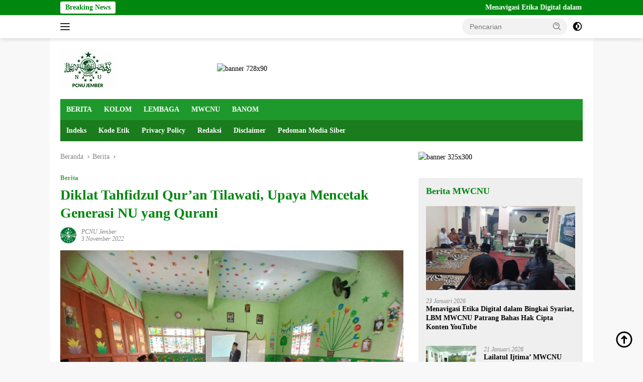

--- FILE ---
content_type: text/html; charset=UTF-8
request_url: https://pcnujember.or.id/2022/11/03/diklat-tahfidzul-quran-tilawati-upaya-mencetak-generasi-nu-yang-qurani/
body_size: 34089
content:
<!doctype html><html lang="id"><head><script data-no-optimize="1">var litespeed_docref=sessionStorage.getItem("litespeed_docref");litespeed_docref&&(Object.defineProperty(document,"referrer",{get:function(){return litespeed_docref}}),sessionStorage.removeItem("litespeed_docref"));</script> <meta charset="UTF-8"><meta name="viewport" content="width=device-width, initial-scale=1"><link rel="profile" href="https://gmpg.org/xfn/11"> <script type="litespeed/javascript">(()=>{var e={};e.g=function(){if("object"==typeof globalThis)return globalThis;try{return this||new Function("return this")()}catch(e){if("object"==typeof window)return window}}(),function({ampUrl:n,isCustomizePreview:t,isAmpDevMode:r,noampQueryVarName:o,noampQueryVarValue:s,disabledStorageKey:i,mobileUserAgents:a,regexRegex:c}){if("undefined"==typeof sessionStorage)return;const d=new RegExp(c);if(!a.some((e=>{const n=e.match(d);return!(!n||!new RegExp(n[1],n[2]).test(navigator.userAgent))||navigator.userAgent.includes(e)})))return;e.g.addEventListener("DOMContentLiteSpeedLoaded",(()=>{const e=document.getElementById("amp-mobile-version-switcher");if(!e)return;e.hidden=!1;const n=e.querySelector("a[href]");n&&n.addEventListener("click",(()=>{sessionStorage.removeItem(i)}))}));const g=r&&["paired-browsing-non-amp","paired-browsing-amp"].includes(window.name);if(sessionStorage.getItem(i)||t||g)return;const u=new URL(location.href),m=new URL(n);m.hash=u.hash,u.searchParams.has(o)&&s===u.searchParams.get(o)?sessionStorage.setItem(i,"1"):m.href!==u.href&&(window.stop(),location.replace(m.href))}({"ampUrl":"https:\/\/pcnujember.or.id\/2022\/11\/03\/diklat-tahfidzul-quran-tilawati-upaya-mencetak-generasi-nu-yang-qurani\/?amp=1","noampQueryVarName":"noamp","noampQueryVarValue":"mobile","disabledStorageKey":"amp_mobile_redirect_disabled","mobileUserAgents":["Mobile","Android","Silk\/","Kindle","BlackBerry","Opera Mini","Opera Mobi"],"regexRegex":"^\\\/((?:.|\\n)+)\\\/([i]*)$","isCustomizePreview":!1,"isAmpDevMode":!1})})()</script> <meta name='robots' content='index, follow, max-image-preview:large, max-snippet:-1, max-video-preview:-1' /><title>Diklat Tahfidzul Qur&#039;an Tilawati, Upaya Mencetak Generasi NU yang Qurani</title><meta name="description" content="SD NU Kraton Kencong menggelar diklat tahfidzul Qur&#039;an Tilawati yang diikuti oleh para dewan guru di SD NU Kraton Kencong, Senin (31/10/2022)." /><link rel="canonical" href="https://pcnujember.or.id/2022/11/03/diklat-tahfidzul-quran-tilawati-upaya-mencetak-generasi-nu-yang-qurani/" /><meta property="og:locale" content="id_ID" /><meta property="og:type" content="article" /><meta property="og:title" content="Diklat Tahfidzul Qur&#039;an Tilawati, Upaya Mencetak Generasi NU yang Qurani" /><meta property="og:description" content="SD NU Kraton Kencong menggelar diklat tahfidzul Qur&#039;an Tilawati yang diikuti oleh para dewan guru di SD NU Kraton Kencong, Senin (31/10/2022)." /><meta property="og:url" content="https://pcnujember.or.id/2022/11/03/diklat-tahfidzul-quran-tilawati-upaya-mencetak-generasi-nu-yang-qurani/" /><meta property="og:site_name" content="Website Resmi PCNU Jember" /><meta property="article:publisher" content="https://www.facebook.com/PcnuJember/" /><meta property="article:published_time" content="2022-11-03T05:27:41+00:00" /><meta property="article:modified_time" content="2022-11-03T05:27:43+00:00" /><meta property="og:image" content="https://pcnujember.or.id/wp-content/uploads/2022/11/WhatsApp-Image-2022-11-03-at-12.24.50.jpeg" /><meta property="og:image:width" content="1600" /><meta property="og:image:height" content="1200" /><meta property="og:image:type" content="image/jpeg" /><meta name="author" content="PCNU Jember" /><meta name="twitter:card" content="summary_large_image" /><meta name="twitter:creator" content="@pcnujember" /><meta name="twitter:site" content="@pcnujember" /><meta name="twitter:label1" content="Ditulis oleh" /><meta name="twitter:data1" content="PCNU Jember" /><meta name="twitter:label2" content="Estimasi waktu membaca" /><meta name="twitter:data2" content="2 menit" /> <script type="application/ld+json" class="yoast-schema-graph">{"@context":"https://schema.org","@graph":[{"@type":"Article","@id":"https://pcnujember.or.id/2022/11/03/diklat-tahfidzul-quran-tilawati-upaya-mencetak-generasi-nu-yang-qurani/#article","isPartOf":{"@id":"https://pcnujember.or.id/2022/11/03/diklat-tahfidzul-quran-tilawati-upaya-mencetak-generasi-nu-yang-qurani/"},"author":{"name":"PCNU Jember","@id":"https://pcnujember.or.id/#/schema/person/cf0e265e3c9ec1add51223a8ae979358"},"headline":"Diklat Tahfidzul Qur&#8217;an Tilawati, Upaya Mencetak Generasi NU yang Qurani","datePublished":"2022-11-03T05:27:41+00:00","dateModified":"2022-11-03T05:27:43+00:00","mainEntityOfPage":{"@id":"https://pcnujember.or.id/2022/11/03/diklat-tahfidzul-quran-tilawati-upaya-mencetak-generasi-nu-yang-qurani/"},"wordCount":299,"publisher":{"@id":"https://pcnujember.or.id/#organization"},"image":{"@id":"https://pcnujember.or.id/2022/11/03/diklat-tahfidzul-quran-tilawati-upaya-mencetak-generasi-nu-yang-qurani/#primaryimage"},"thumbnailUrl":"https://pcnujember.or.id/wp-content/uploads/2022/11/WhatsApp-Image-2022-11-03-at-12.24.50.jpeg","keywords":["NU Jember"],"articleSection":["Berita"],"inLanguage":"id"},{"@type":"WebPage","@id":"https://pcnujember.or.id/2022/11/03/diklat-tahfidzul-quran-tilawati-upaya-mencetak-generasi-nu-yang-qurani/","url":"https://pcnujember.or.id/2022/11/03/diklat-tahfidzul-quran-tilawati-upaya-mencetak-generasi-nu-yang-qurani/","name":"Diklat Tahfidzul Qur'an Tilawati, Upaya Mencetak Generasi NU yang Qurani","isPartOf":{"@id":"https://pcnujember.or.id/#website"},"primaryImageOfPage":{"@id":"https://pcnujember.or.id/2022/11/03/diklat-tahfidzul-quran-tilawati-upaya-mencetak-generasi-nu-yang-qurani/#primaryimage"},"image":{"@id":"https://pcnujember.or.id/2022/11/03/diklat-tahfidzul-quran-tilawati-upaya-mencetak-generasi-nu-yang-qurani/#primaryimage"},"thumbnailUrl":"https://pcnujember.or.id/wp-content/uploads/2022/11/WhatsApp-Image-2022-11-03-at-12.24.50.jpeg","datePublished":"2022-11-03T05:27:41+00:00","dateModified":"2022-11-03T05:27:43+00:00","description":"SD NU Kraton Kencong menggelar diklat tahfidzul Qur'an Tilawati yang diikuti oleh para dewan guru di SD NU Kraton Kencong, Senin (31/10/2022).","breadcrumb":{"@id":"https://pcnujember.or.id/2022/11/03/diklat-tahfidzul-quran-tilawati-upaya-mencetak-generasi-nu-yang-qurani/#breadcrumb"},"inLanguage":"id","potentialAction":[{"@type":"ReadAction","target":["https://pcnujember.or.id/2022/11/03/diklat-tahfidzul-quran-tilawati-upaya-mencetak-generasi-nu-yang-qurani/"]}]},{"@type":"ImageObject","inLanguage":"id","@id":"https://pcnujember.or.id/2022/11/03/diklat-tahfidzul-quran-tilawati-upaya-mencetak-generasi-nu-yang-qurani/#primaryimage","url":"https://pcnujember.or.id/wp-content/uploads/2022/11/WhatsApp-Image-2022-11-03-at-12.24.50.jpeg","contentUrl":"https://pcnujember.or.id/wp-content/uploads/2022/11/WhatsApp-Image-2022-11-03-at-12.24.50.jpeg","width":1600,"height":1200,"caption":"Alhida Nur Azizah/MWC NU Tanggul: Diklat Tahfidzul Qur'an di SD NU Kraton Kencong."},{"@type":"BreadcrumbList","@id":"https://pcnujember.or.id/2022/11/03/diklat-tahfidzul-quran-tilawati-upaya-mencetak-generasi-nu-yang-qurani/#breadcrumb","itemListElement":[{"@type":"ListItem","position":1,"name":"Home","item":"https://pcnujember.or.id/"},{"@type":"ListItem","position":2,"name":"Diklat Tahfidzul Qur&#8217;an Tilawati, Upaya Mencetak Generasi NU yang Qurani"}]},{"@type":"WebSite","@id":"https://pcnujember.or.id/#website","url":"https://pcnujember.or.id/","name":"Pengurus Cabang Nahdlatul Ulama Kabupaten Jember","description":"Jas Hijau, Jangan Sekali-kali Lupakan Jasa Ulama","publisher":{"@id":"https://pcnujember.or.id/#organization"},"potentialAction":[{"@type":"SearchAction","target":{"@type":"EntryPoint","urlTemplate":"https://pcnujember.or.id/?s={search_term_string}"},"query-input":{"@type":"PropertyValueSpecification","valueRequired":true,"valueName":"search_term_string"}}],"inLanguage":"id"},{"@type":"Organization","@id":"https://pcnujember.or.id/#organization","name":"Website Resmi PCNU Jember","url":"https://pcnujember.or.id/","logo":{"@type":"ImageObject","inLanguage":"id","@id":"https://pcnujember.or.id/#/schema/logo/image/","url":"https://pcnujember.or.id/wp-content/uploads/2020/04/cropped-logo-header-1.png","contentUrl":"https://pcnujember.or.id/wp-content/uploads/2020/04/cropped-logo-header-1.png","width":110,"height":81,"caption":"Website Resmi PCNU Jember"},"image":{"@id":"https://pcnujember.or.id/#/schema/logo/image/"},"sameAs":["https://www.facebook.com/PcnuJember/","https://x.com/pcnujember","https://www.instagram.com/pcnujember/"]},{"@type":"Person","@id":"https://pcnujember.or.id/#/schema/person/cf0e265e3c9ec1add51223a8ae979358","name":"PCNU Jember","image":{"@type":"ImageObject","inLanguage":"id","@id":"https://pcnujember.or.id/#/schema/person/image/","url":"https://pcnujember.or.id/wp-content/litespeed/avatar/b37472dcefae60bbd2a019faa2f8569b.jpg?ver=1769154317","contentUrl":"https://pcnujember.or.id/wp-content/litespeed/avatar/b37472dcefae60bbd2a019faa2f8569b.jpg?ver=1769154317","caption":"PCNU Jember"},"sameAs":["http://suarapcnujember.or.id"],"url":"https://pcnujember.or.id/author/pcnu-jember/"}]}</script> <link rel='dns-prefetch' href='//fonts.googleapis.com' /><link rel="alternate" type="application/rss+xml" title="Website Resmi PCNU Jember &raquo; Feed" href="https://pcnujember.or.id/feed/" /><link rel="alternate" type="application/rss+xml" title="Website Resmi PCNU Jember &raquo; Umpan Komentar" href="https://pcnujember.or.id/comments/feed/" /><link rel="alternate" type="application/rss+xml" title="Website Resmi PCNU Jember &raquo; Diklat Tahfidzul Qur&#8217;an Tilawati, Upaya Mencetak Generasi NU yang Qurani Umpan Komentar" href="https://pcnujember.or.id/2022/11/03/diklat-tahfidzul-quran-tilawati-upaya-mencetak-generasi-nu-yang-qurani/feed/" /><link rel="alternate" title="oEmbed (JSON)" type="application/json+oembed" href="https://pcnujember.or.id/wp-json/oembed/1.0/embed?url=https%3A%2F%2Fpcnujember.or.id%2F2022%2F11%2F03%2Fdiklat-tahfidzul-quran-tilawati-upaya-mencetak-generasi-nu-yang-qurani%2F" /><link rel="alternate" title="oEmbed (XML)" type="text/xml+oembed" href="https://pcnujember.or.id/wp-json/oembed/1.0/embed?url=https%3A%2F%2Fpcnujember.or.id%2F2022%2F11%2F03%2Fdiklat-tahfidzul-quran-tilawati-upaya-mencetak-generasi-nu-yang-qurani%2F&#038;format=xml" /><style id='wp-img-auto-sizes-contain-inline-css'>img:is([sizes=auto i],[sizes^="auto," i]){contain-intrinsic-size:3000px 1500px}
/*# sourceURL=wp-img-auto-sizes-contain-inline-css */</style><link data-optimized="2" rel="stylesheet" href="https://pcnujember.or.id/wp-content/litespeed/ucss/036e3174ffc737a009093ba3cc84cbaa.css?ver=c6ba0" /><style id='wpberita-style-inline-css'>h1,h2,h3,h4,h5,h6,.sidr-class-site-title,.site-title,.gmr-mainmenu ul > li > a,.sidr ul li a,.heading-text,.gmr-mobilemenu ul li a,#navigationamp ul li a{font-family:Quicksand;}h1,h2,h3,h4,h5,h6,.sidr-class-site-title,.site-title,.gmr-mainmenu ul > li > a,.sidr ul li a,.heading-text,.gmr-mobilemenu ul li a,#navigationamp ul li a,.related-text-onlytitle{font-weight:600;}h1 strong,h2 strong,h3 strong,h4 strong,h5 strong,h6 strong{font-weight:700;}body{font-family:Open Sans;--font-reguler:400;--font-bold:600;--background-color:#f8f8f8;--main-color:#000000;--link-color-body:#000000;--hoverlink-color-body:#008c17;--border-color:#cccccc;--button-bgcolor:#43A047;--button-color:#ffffff;--header-bgcolor:#ffffff;--topnav-color:#222222;--bigheadline-color:#f1c40f;--mainmenu-color:#ffffff;--mainmenu-hovercolor:#f1c40f;--secondmenu-bgcolor:#1b7c1d;--secondmenu-color:#ffffff;--secondmenu-hovercolor:#f1c40f;--content-bgcolor:#ffffff;--content-greycolor:#888888;--greybody-bgcolor:#efefef;--footer-bgcolor:#f0f0f0;--footer-color:#666666;--footer-linkcolor:#666666;--footer-hover-linkcolor:#666666;}.entry-content-single{font-size:16px;}body,body.dark-theme{--scheme-color:#00870f;--secondscheme-color:#43A047;--mainmenu-bgcolor:#1e992c;}/* Generate Using Cache */
/*# sourceURL=wpberita-style-inline-css */</style><link rel="https://api.w.org/" href="https://pcnujember.or.id/wp-json/" /><link rel="alternate" title="JSON" type="application/json" href="https://pcnujember.or.id/wp-json/wp/v2/posts/6501" /><link rel="EditURI" type="application/rsd+xml" title="RSD" href="https://pcnujember.or.id/xmlrpc.php?rsd" /><meta name="generator" content="WordPress 6.9" /><link rel='shortlink' href='https://pcnujember.or.id/?p=6501' /><link rel="alternate" type="text/html" media="only screen and (max-width: 640px)" href="https://pcnujember.or.id/2022/11/03/diklat-tahfidzul-quran-tilawati-upaya-mencetak-generasi-nu-yang-qurani/?amp=1"><link rel="pingback" href="https://pcnujember.or.id/xmlrpc.php"><link rel="amphtml" href="https://pcnujember.or.id/2022/11/03/diklat-tahfidzul-quran-tilawati-upaya-mencetak-generasi-nu-yang-qurani/?amp=1"><style>#amp-mobile-version-switcher{left:0;position:absolute;width:100%;z-index:100}#amp-mobile-version-switcher>a{background-color:#444;border:0;color:#eaeaea;display:block;font-family:-apple-system,BlinkMacSystemFont,Segoe UI,Roboto,Oxygen-Sans,Ubuntu,Cantarell,Helvetica Neue,sans-serif;font-size:16px;font-weight:600;padding:15px 0;text-align:center;-webkit-text-decoration:none;text-decoration:none}#amp-mobile-version-switcher>a:active,#amp-mobile-version-switcher>a:focus,#amp-mobile-version-switcher>a:hover{-webkit-text-decoration:underline;text-decoration:underline}</style><link rel="icon" href="https://pcnujember.or.id/wp-content/uploads/2020/04/cropped-logo-header-1-1-100x100.png" sizes="32x32" /><link rel="icon" href="https://pcnujember.or.id/wp-content/uploads/2020/04/cropped-logo-header-1-1.png" sizes="192x192" /><link rel="apple-touch-icon" href="https://pcnujember.or.id/wp-content/uploads/2020/04/cropped-logo-header-1-1.png" /><meta name="msapplication-TileImage" content="https://pcnujember.or.id/wp-content/uploads/2020/04/cropped-logo-header-1-1.png" /><style id='wp-block-image-inline-css'>.wp-block-image>a,.wp-block-image>figure>a{display:inline-block}.wp-block-image img{box-sizing:border-box;height:auto;max-width:100%;vertical-align:bottom}@media not (prefers-reduced-motion){.wp-block-image img.hide{visibility:hidden}.wp-block-image img.show{animation:show-content-image .4s}}.wp-block-image[style*=border-radius] img,.wp-block-image[style*=border-radius]>a{border-radius:inherit}.wp-block-image.has-custom-border img{box-sizing:border-box}.wp-block-image.aligncenter{text-align:center}.wp-block-image.alignfull>a,.wp-block-image.alignwide>a{width:100%}.wp-block-image.alignfull img,.wp-block-image.alignwide img{height:auto;width:100%}.wp-block-image .aligncenter,.wp-block-image .alignleft,.wp-block-image .alignright,.wp-block-image.aligncenter,.wp-block-image.alignleft,.wp-block-image.alignright{display:table}.wp-block-image .aligncenter>figcaption,.wp-block-image .alignleft>figcaption,.wp-block-image .alignright>figcaption,.wp-block-image.aligncenter>figcaption,.wp-block-image.alignleft>figcaption,.wp-block-image.alignright>figcaption{caption-side:bottom;display:table-caption}.wp-block-image .alignleft{float:left;margin:.5em 1em .5em 0}.wp-block-image .alignright{float:right;margin:.5em 0 .5em 1em}.wp-block-image .aligncenter{margin-left:auto;margin-right:auto}.wp-block-image :where(figcaption){margin-bottom:1em;margin-top:.5em}.wp-block-image.is-style-circle-mask img{border-radius:9999px}@supports ((-webkit-mask-image:none) or (mask-image:none)) or (-webkit-mask-image:none){.wp-block-image.is-style-circle-mask img{border-radius:0;-webkit-mask-image:url('data:image/svg+xml;utf8,<svg viewBox="0 0 100 100" xmlns="http://www.w3.org/2000/svg"><circle cx="50" cy="50" r="50"/></svg>');mask-image:url('data:image/svg+xml;utf8,<svg viewBox="0 0 100 100" xmlns="http://www.w3.org/2000/svg"><circle cx="50" cy="50" r="50"/></svg>');mask-mode:alpha;-webkit-mask-position:center;mask-position:center;-webkit-mask-repeat:no-repeat;mask-repeat:no-repeat;-webkit-mask-size:contain;mask-size:contain}}:root :where(.wp-block-image.is-style-rounded img,.wp-block-image .is-style-rounded img){border-radius:9999px}.wp-block-image figure{margin:0}.wp-lightbox-container{display:flex;flex-direction:column;position:relative}.wp-lightbox-container img{cursor:zoom-in}.wp-lightbox-container img:hover+button{opacity:1}.wp-lightbox-container button{align-items:center;backdrop-filter:blur(16px) saturate(180%);background-color:#5a5a5a40;border:none;border-radius:4px;cursor:zoom-in;display:flex;height:20px;justify-content:center;opacity:0;padding:0;position:absolute;right:16px;text-align:center;top:16px;width:20px;z-index:100}@media not (prefers-reduced-motion){.wp-lightbox-container button{transition:opacity .2s ease}}.wp-lightbox-container button:focus-visible{outline:3px auto #5a5a5a40;outline:3px auto -webkit-focus-ring-color;outline-offset:3px}.wp-lightbox-container button:hover{cursor:pointer;opacity:1}.wp-lightbox-container button:focus{opacity:1}.wp-lightbox-container button:focus,.wp-lightbox-container button:hover,.wp-lightbox-container button:not(:hover):not(:active):not(.has-background){background-color:#5a5a5a40;border:none}.wp-lightbox-overlay{box-sizing:border-box;cursor:zoom-out;height:100vh;left:0;overflow:hidden;position:fixed;top:0;visibility:hidden;width:100%;z-index:100000}.wp-lightbox-overlay .close-button{align-items:center;cursor:pointer;display:flex;justify-content:center;min-height:40px;min-width:40px;padding:0;position:absolute;right:calc(env(safe-area-inset-right) + 16px);top:calc(env(safe-area-inset-top) + 16px);z-index:5000000}.wp-lightbox-overlay .close-button:focus,.wp-lightbox-overlay .close-button:hover,.wp-lightbox-overlay .close-button:not(:hover):not(:active):not(.has-background){background:none;border:none}.wp-lightbox-overlay .lightbox-image-container{height:var(--wp--lightbox-container-height);left:50%;overflow:hidden;position:absolute;top:50%;transform:translate(-50%,-50%);transform-origin:top left;width:var(--wp--lightbox-container-width);z-index:9999999999}.wp-lightbox-overlay .wp-block-image{align-items:center;box-sizing:border-box;display:flex;height:100%;justify-content:center;margin:0;position:relative;transform-origin:0 0;width:100%;z-index:3000000}.wp-lightbox-overlay .wp-block-image img{height:var(--wp--lightbox-image-height);min-height:var(--wp--lightbox-image-height);min-width:var(--wp--lightbox-image-width);width:var(--wp--lightbox-image-width)}.wp-lightbox-overlay .wp-block-image figcaption{display:none}.wp-lightbox-overlay button{background:none;border:none}.wp-lightbox-overlay .scrim{background-color:#fff;height:100%;opacity:.9;position:absolute;width:100%;z-index:2000000}.wp-lightbox-overlay.active{visibility:visible}@media not (prefers-reduced-motion){.wp-lightbox-overlay.active{animation:turn-on-visibility .25s both}.wp-lightbox-overlay.active img{animation:turn-on-visibility .35s both}.wp-lightbox-overlay.show-closing-animation:not(.active){animation:turn-off-visibility .35s both}.wp-lightbox-overlay.show-closing-animation:not(.active) img{animation:turn-off-visibility .25s both}.wp-lightbox-overlay.zoom.active{animation:none;opacity:1;visibility:visible}.wp-lightbox-overlay.zoom.active .lightbox-image-container{animation:lightbox-zoom-in .4s}.wp-lightbox-overlay.zoom.active .lightbox-image-container img{animation:none}.wp-lightbox-overlay.zoom.active .scrim{animation:turn-on-visibility .4s forwards}.wp-lightbox-overlay.zoom.show-closing-animation:not(.active){animation:none}.wp-lightbox-overlay.zoom.show-closing-animation:not(.active) .lightbox-image-container{animation:lightbox-zoom-out .4s}.wp-lightbox-overlay.zoom.show-closing-animation:not(.active) .lightbox-image-container img{animation:none}.wp-lightbox-overlay.zoom.show-closing-animation:not(.active) .scrim{animation:turn-off-visibility .4s forwards}}@keyframes show-content-image{0%{visibility:hidden}99%{visibility:hidden}to{visibility:visible}}@keyframes turn-on-visibility{0%{opacity:0}to{opacity:1}}@keyframes turn-off-visibility{0%{opacity:1;visibility:visible}99%{opacity:0;visibility:visible}to{opacity:0;visibility:hidden}}@keyframes lightbox-zoom-in{0%{transform:translate(calc((-100vw + var(--wp--lightbox-scrollbar-width))/2 + var(--wp--lightbox-initial-left-position)),calc(-50vh + var(--wp--lightbox-initial-top-position))) scale(var(--wp--lightbox-scale))}to{transform:translate(-50%,-50%) scale(1)}}@keyframes lightbox-zoom-out{0%{transform:translate(-50%,-50%) scale(1);visibility:visible}99%{visibility:visible}to{transform:translate(calc((-100vw + var(--wp--lightbox-scrollbar-width))/2 + var(--wp--lightbox-initial-left-position)),calc(-50vh + var(--wp--lightbox-initial-top-position))) scale(var(--wp--lightbox-scale));visibility:hidden}}
/*# sourceURL=https://pcnujember.or.id/wp-includes/blocks/image/style.min.css */</style><style id='wp-block-paragraph-inline-css'>.is-small-text{font-size:.875em}.is-regular-text{font-size:1em}.is-large-text{font-size:2.25em}.is-larger-text{font-size:3em}.has-drop-cap:not(:focus):first-letter{float:left;font-size:8.4em;font-style:normal;font-weight:100;line-height:.68;margin:.05em .1em 0 0;text-transform:uppercase}body.rtl .has-drop-cap:not(:focus):first-letter{float:none;margin-left:.1em}p.has-drop-cap.has-background{overflow:hidden}:root :where(p.has-background){padding:1.25em 2.375em}:where(p.has-text-color:not(.has-link-color)) a{color:inherit}p.has-text-align-left[style*="writing-mode:vertical-lr"],p.has-text-align-right[style*="writing-mode:vertical-rl"]{rotate:180deg}
/*# sourceURL=https://pcnujember.or.id/wp-includes/blocks/paragraph/style.min.css */</style><style id='global-styles-inline-css'>:root{--wp--preset--aspect-ratio--square: 1;--wp--preset--aspect-ratio--4-3: 4/3;--wp--preset--aspect-ratio--3-4: 3/4;--wp--preset--aspect-ratio--3-2: 3/2;--wp--preset--aspect-ratio--2-3: 2/3;--wp--preset--aspect-ratio--16-9: 16/9;--wp--preset--aspect-ratio--9-16: 9/16;--wp--preset--color--black: #000000;--wp--preset--color--cyan-bluish-gray: #abb8c3;--wp--preset--color--white: #ffffff;--wp--preset--color--pale-pink: #f78da7;--wp--preset--color--vivid-red: #cf2e2e;--wp--preset--color--luminous-vivid-orange: #ff6900;--wp--preset--color--luminous-vivid-amber: #fcb900;--wp--preset--color--light-green-cyan: #7bdcb5;--wp--preset--color--vivid-green-cyan: #00d084;--wp--preset--color--pale-cyan-blue: #8ed1fc;--wp--preset--color--vivid-cyan-blue: #0693e3;--wp--preset--color--vivid-purple: #9b51e0;--wp--preset--gradient--vivid-cyan-blue-to-vivid-purple: linear-gradient(135deg,rgb(6,147,227) 0%,rgb(155,81,224) 100%);--wp--preset--gradient--light-green-cyan-to-vivid-green-cyan: linear-gradient(135deg,rgb(122,220,180) 0%,rgb(0,208,130) 100%);--wp--preset--gradient--luminous-vivid-amber-to-luminous-vivid-orange: linear-gradient(135deg,rgb(252,185,0) 0%,rgb(255,105,0) 100%);--wp--preset--gradient--luminous-vivid-orange-to-vivid-red: linear-gradient(135deg,rgb(255,105,0) 0%,rgb(207,46,46) 100%);--wp--preset--gradient--very-light-gray-to-cyan-bluish-gray: linear-gradient(135deg,rgb(238,238,238) 0%,rgb(169,184,195) 100%);--wp--preset--gradient--cool-to-warm-spectrum: linear-gradient(135deg,rgb(74,234,220) 0%,rgb(151,120,209) 20%,rgb(207,42,186) 40%,rgb(238,44,130) 60%,rgb(251,105,98) 80%,rgb(254,248,76) 100%);--wp--preset--gradient--blush-light-purple: linear-gradient(135deg,rgb(255,206,236) 0%,rgb(152,150,240) 100%);--wp--preset--gradient--blush-bordeaux: linear-gradient(135deg,rgb(254,205,165) 0%,rgb(254,45,45) 50%,rgb(107,0,62) 100%);--wp--preset--gradient--luminous-dusk: linear-gradient(135deg,rgb(255,203,112) 0%,rgb(199,81,192) 50%,rgb(65,88,208) 100%);--wp--preset--gradient--pale-ocean: linear-gradient(135deg,rgb(255,245,203) 0%,rgb(182,227,212) 50%,rgb(51,167,181) 100%);--wp--preset--gradient--electric-grass: linear-gradient(135deg,rgb(202,248,128) 0%,rgb(113,206,126) 100%);--wp--preset--gradient--midnight: linear-gradient(135deg,rgb(2,3,129) 0%,rgb(40,116,252) 100%);--wp--preset--font-size--small: 13px;--wp--preset--font-size--medium: 20px;--wp--preset--font-size--large: 36px;--wp--preset--font-size--x-large: 42px;--wp--preset--spacing--20: 0.44rem;--wp--preset--spacing--30: 0.67rem;--wp--preset--spacing--40: 1rem;--wp--preset--spacing--50: 1.5rem;--wp--preset--spacing--60: 2.25rem;--wp--preset--spacing--70: 3.38rem;--wp--preset--spacing--80: 5.06rem;--wp--preset--shadow--natural: 6px 6px 9px rgba(0, 0, 0, 0.2);--wp--preset--shadow--deep: 12px 12px 50px rgba(0, 0, 0, 0.4);--wp--preset--shadow--sharp: 6px 6px 0px rgba(0, 0, 0, 0.2);--wp--preset--shadow--outlined: 6px 6px 0px -3px rgb(255, 255, 255), 6px 6px rgb(0, 0, 0);--wp--preset--shadow--crisp: 6px 6px 0px rgb(0, 0, 0);}:where(.is-layout-flex){gap: 0.5em;}:where(.is-layout-grid){gap: 0.5em;}body .is-layout-flex{display: flex;}.is-layout-flex{flex-wrap: wrap;align-items: center;}.is-layout-flex > :is(*, div){margin: 0;}body .is-layout-grid{display: grid;}.is-layout-grid > :is(*, div){margin: 0;}:where(.wp-block-columns.is-layout-flex){gap: 2em;}:where(.wp-block-columns.is-layout-grid){gap: 2em;}:where(.wp-block-post-template.is-layout-flex){gap: 1.25em;}:where(.wp-block-post-template.is-layout-grid){gap: 1.25em;}.has-black-color{color: var(--wp--preset--color--black) !important;}.has-cyan-bluish-gray-color{color: var(--wp--preset--color--cyan-bluish-gray) !important;}.has-white-color{color: var(--wp--preset--color--white) !important;}.has-pale-pink-color{color: var(--wp--preset--color--pale-pink) !important;}.has-vivid-red-color{color: var(--wp--preset--color--vivid-red) !important;}.has-luminous-vivid-orange-color{color: var(--wp--preset--color--luminous-vivid-orange) !important;}.has-luminous-vivid-amber-color{color: var(--wp--preset--color--luminous-vivid-amber) !important;}.has-light-green-cyan-color{color: var(--wp--preset--color--light-green-cyan) !important;}.has-vivid-green-cyan-color{color: var(--wp--preset--color--vivid-green-cyan) !important;}.has-pale-cyan-blue-color{color: var(--wp--preset--color--pale-cyan-blue) !important;}.has-vivid-cyan-blue-color{color: var(--wp--preset--color--vivid-cyan-blue) !important;}.has-vivid-purple-color{color: var(--wp--preset--color--vivid-purple) !important;}.has-black-background-color{background-color: var(--wp--preset--color--black) !important;}.has-cyan-bluish-gray-background-color{background-color: var(--wp--preset--color--cyan-bluish-gray) !important;}.has-white-background-color{background-color: var(--wp--preset--color--white) !important;}.has-pale-pink-background-color{background-color: var(--wp--preset--color--pale-pink) !important;}.has-vivid-red-background-color{background-color: var(--wp--preset--color--vivid-red) !important;}.has-luminous-vivid-orange-background-color{background-color: var(--wp--preset--color--luminous-vivid-orange) !important;}.has-luminous-vivid-amber-background-color{background-color: var(--wp--preset--color--luminous-vivid-amber) !important;}.has-light-green-cyan-background-color{background-color: var(--wp--preset--color--light-green-cyan) !important;}.has-vivid-green-cyan-background-color{background-color: var(--wp--preset--color--vivid-green-cyan) !important;}.has-pale-cyan-blue-background-color{background-color: var(--wp--preset--color--pale-cyan-blue) !important;}.has-vivid-cyan-blue-background-color{background-color: var(--wp--preset--color--vivid-cyan-blue) !important;}.has-vivid-purple-background-color{background-color: var(--wp--preset--color--vivid-purple) !important;}.has-black-border-color{border-color: var(--wp--preset--color--black) !important;}.has-cyan-bluish-gray-border-color{border-color: var(--wp--preset--color--cyan-bluish-gray) !important;}.has-white-border-color{border-color: var(--wp--preset--color--white) !important;}.has-pale-pink-border-color{border-color: var(--wp--preset--color--pale-pink) !important;}.has-vivid-red-border-color{border-color: var(--wp--preset--color--vivid-red) !important;}.has-luminous-vivid-orange-border-color{border-color: var(--wp--preset--color--luminous-vivid-orange) !important;}.has-luminous-vivid-amber-border-color{border-color: var(--wp--preset--color--luminous-vivid-amber) !important;}.has-light-green-cyan-border-color{border-color: var(--wp--preset--color--light-green-cyan) !important;}.has-vivid-green-cyan-border-color{border-color: var(--wp--preset--color--vivid-green-cyan) !important;}.has-pale-cyan-blue-border-color{border-color: var(--wp--preset--color--pale-cyan-blue) !important;}.has-vivid-cyan-blue-border-color{border-color: var(--wp--preset--color--vivid-cyan-blue) !important;}.has-vivid-purple-border-color{border-color: var(--wp--preset--color--vivid-purple) !important;}.has-vivid-cyan-blue-to-vivid-purple-gradient-background{background: var(--wp--preset--gradient--vivid-cyan-blue-to-vivid-purple) !important;}.has-light-green-cyan-to-vivid-green-cyan-gradient-background{background: var(--wp--preset--gradient--light-green-cyan-to-vivid-green-cyan) !important;}.has-luminous-vivid-amber-to-luminous-vivid-orange-gradient-background{background: var(--wp--preset--gradient--luminous-vivid-amber-to-luminous-vivid-orange) !important;}.has-luminous-vivid-orange-to-vivid-red-gradient-background{background: var(--wp--preset--gradient--luminous-vivid-orange-to-vivid-red) !important;}.has-very-light-gray-to-cyan-bluish-gray-gradient-background{background: var(--wp--preset--gradient--very-light-gray-to-cyan-bluish-gray) !important;}.has-cool-to-warm-spectrum-gradient-background{background: var(--wp--preset--gradient--cool-to-warm-spectrum) !important;}.has-blush-light-purple-gradient-background{background: var(--wp--preset--gradient--blush-light-purple) !important;}.has-blush-bordeaux-gradient-background{background: var(--wp--preset--gradient--blush-bordeaux) !important;}.has-luminous-dusk-gradient-background{background: var(--wp--preset--gradient--luminous-dusk) !important;}.has-pale-ocean-gradient-background{background: var(--wp--preset--gradient--pale-ocean) !important;}.has-electric-grass-gradient-background{background: var(--wp--preset--gradient--electric-grass) !important;}.has-midnight-gradient-background{background: var(--wp--preset--gradient--midnight) !important;}.has-small-font-size{font-size: var(--wp--preset--font-size--small) !important;}.has-medium-font-size{font-size: var(--wp--preset--font-size--medium) !important;}.has-large-font-size{font-size: var(--wp--preset--font-size--large) !important;}.has-x-large-font-size{font-size: var(--wp--preset--font-size--x-large) !important;}
/*# sourceURL=global-styles-inline-css */</style></head><body class="wp-singular post-template-default single single-post postid-6501 single-format-standard wp-custom-logo wp-embed-responsive wp-theme-wpberita idtheme kentooz gmr-box-layout">
<a class="skip-link screen-reader-text" href="#primary">Langsung ke konten</a><div id="topnavwrap" class="gmr-topnavwrap clearfix"><div class="gmr-topnotification"><div class="container"><div class="list-flex"><div class="row-flex"><div class="text-marquee">Breaking News</div></div><div class="row-flex wrap-marquee"><div class="marquee">				<a href="https://pcnujember.or.id/2026/01/23/menavigasi-etika-digital-dalam-bingkai-syariat-lbm-mwcnu-patrang-bahas-hak-cipta-konten-youtube/" class="gmr-recent-marquee" title="Menavigasi Etika Digital dalam Bingkai Syariat, LBM MWCNU Patrang Bahas Hak Cipta Konten YouTube">Menavigasi Etika Digital dalam Bingkai Syariat, LBM MWCNU Patrang Bahas Hak Cipta Konten YouTube</a>
<a href="https://pcnujember.or.id/2026/01/21/lailatul-ijtima-mwcnu-kaliwates-teguhkan-spirit-shalat-dan-khidmah-jamiyah/" class="gmr-recent-marquee" title="Lailatul Ijtima’ MWCNU Kaliwates Teguhkan Spirit Shalat dan Khidmah Jam’iyah">Lailatul Ijtima’ MWCNU Kaliwates Teguhkan Spirit Shalat dan Khidmah Jam’iyah</a>
<a href="https://pcnujember.or.id/2026/01/20/lazisnu-dan-banser-rambipuji-gelar-santunan-kematian-untuk-kyai-mahmudun/" class="gmr-recent-marquee" title="LAZISNU dan Banser Rambipuji Gelar Santunan Kematian untuk Kyai Mahmudun">LAZISNU dan Banser Rambipuji Gelar Santunan Kematian untuk Kyai Mahmudun</a>
<a href="https://pcnujember.or.id/2026/01/20/rijalul-ansor-sumberbaru-istiqomahkan-mds-perkuat-spirit-keagamaan-dan-kebangsaan/" class="gmr-recent-marquee" title="Rijalul Ansor Sumberbaru Istiqomahkan MDS, Perkuat Spirit Keagamaan dan Kebangsaan">Rijalul Ansor Sumberbaru Istiqomahkan MDS, Perkuat Spirit Keagamaan dan Kebangsaan</a>
<a href="https://pcnujember.or.id/2026/01/19/lazisnu-mwcnu-ambulu-salurkan-donasi-untuk-korban-erupsi-semeru-di-candipuro/" class="gmr-recent-marquee" title="LAZISNU MWCNU Ambulu Salurkan Donasi untuk Korban Erupsi Semeru di Candipuro">LAZISNU MWCNU Ambulu Salurkan Donasi untuk Korban Erupsi Semeru di Candipuro</a></div></div></div></div></div><div class="container"><div class="list-flex"><div class="row-flex gmr-navleft">
<a id="gmr-responsive-menu" title="Menu" href="#menus" rel="nofollow"><div class="ktz-i-wrap"><span class="ktz-i"></span><span class="ktz-i"></span><span class="ktz-i"></span></div></a><div class="gmr-logo-mobile"><a class="custom-logo-link" href="https://pcnujember.or.id/" title="Website Resmi PCNU Jember" rel="home"><img data-lazyloaded="1" src="[data-uri]" class="custom-logo" data-src="https://pcnujember.or.id/wp-content/uploads/2020/04/cropped-logo-header-1.png" width="110" height="81" alt="Website Resmi PCNU Jember" loading="lazy" /></a></div></div><div class="row-flex gmr-navright"><div class="gmr-table-search"><form method="get" class="gmr-searchform searchform" action="https://pcnujember.or.id/">
<input type="text" name="s" id="s" placeholder="Pencarian" />
<input type="hidden" name="post_type" value="post" />
<button type="submit" role="button" class="gmr-search-submit gmr-search-icon">
<svg xmlns="http://www.w3.org/2000/svg" aria-hidden="true" role="img" width="1em" height="1em" preserveAspectRatio="xMidYMid meet" viewBox="0 0 24 24"><path fill="currentColor" d="M10 18a7.952 7.952 0 0 0 4.897-1.688l4.396 4.396l1.414-1.414l-4.396-4.396A7.952 7.952 0 0 0 18 10c0-4.411-3.589-8-8-8s-8 3.589-8 8s3.589 8 8 8zm0-14c3.309 0 6 2.691 6 6s-2.691 6-6 6s-6-2.691-6-6s2.691-6 6-6z"/><path fill="currentColor" d="M11.412 8.586c.379.38.588.882.588 1.414h2a3.977 3.977 0 0 0-1.174-2.828c-1.514-1.512-4.139-1.512-5.652 0l1.412 1.416c.76-.758 2.07-.756 2.826-.002z"/></svg>
</button></form></div>
<a class="darkmode-button topnav-button" title="Mode Gelap" href="#" rel="nofollow"><svg xmlns="http://www.w3.org/2000/svg" aria-hidden="true" role="img" width="1em" height="1em" preserveAspectRatio="xMidYMid meet" viewBox="0 0 24 24"><g fill="currentColor"><path d="M12 16a4 4 0 0 0 0-8v8Z"/><path fill-rule="evenodd" d="M12 2C6.477 2 2 6.477 2 12s4.477 10 10 10s10-4.477 10-10S17.523 2 12 2Zm0 2v4a4 4 0 1 0 0 8v4a8 8 0 1 0 0-16Z" clip-rule="evenodd"/></g></svg></a><div class="gmr-search-btn">
<a id="search-menu-button" class="topnav-button gmr-search-icon" title="Pencarian" href="#" rel="nofollow"><svg xmlns="http://www.w3.org/2000/svg" aria-hidden="true" role="img" width="1em" height="1em" preserveAspectRatio="xMidYMid meet" viewBox="0 0 24 24"><path fill="none" stroke="currentColor" stroke-linecap="round" stroke-width="2" d="m21 21l-4.486-4.494M19 10.5a8.5 8.5 0 1 1-17 0a8.5 8.5 0 0 1 17 0Z"/></svg></a><div id="search-dropdown-container" class="search-dropdown search"><form method="get" class="gmr-searchform searchform" action="https://pcnujember.or.id/">
<input type="text" name="s" id="s" placeholder="Pencarian" />
<button type="submit" class="gmr-search-submit gmr-search-icon"><svg xmlns="http://www.w3.org/2000/svg" aria-hidden="true" role="img" width="1em" height="1em" preserveAspectRatio="xMidYMid meet" viewBox="0 0 24 24"><path fill="currentColor" d="M10 18a7.952 7.952 0 0 0 4.897-1.688l4.396 4.396l1.414-1.414l-4.396-4.396A7.952 7.952 0 0 0 18 10c0-4.411-3.589-8-8-8s-8 3.589-8 8s3.589 8 8 8zm0-14c3.309 0 6 2.691 6 6s-2.691 6-6 6s-6-2.691-6-6s2.691-6 6-6z"/><path fill="currentColor" d="M11.412 8.586c.379.38.588.882.588 1.414h2a3.977 3.977 0 0 0-1.174-2.828c-1.514-1.512-4.139-1.512-5.652 0l1.412 1.416c.76-.758 2.07-.756 2.826-.002z"/></svg></button></form></div></div></div></div></div></div><div id="page" class="site"><header id="masthead" class="site-header"><div class="container"><div class="site-branding"><div class="gmr-logo"><div class="gmr-logo-wrap"><a class="custom-logo-link logolink" href="https://pcnujember.or.id" title="Website Resmi PCNU Jember" rel="home"><img data-lazyloaded="1" src="[data-uri]" class="custom-logo" data-src="https://pcnujember.or.id/wp-content/uploads/2020/04/cropped-logo-header-1.png" width="110" height="81" alt="Website Resmi PCNU Jember" loading="lazy" /></a><div class="close-topnavmenu-wrap"><a id="close-topnavmenu-button" rel="nofollow" href="#"><svg xmlns="http://www.w3.org/2000/svg" aria-hidden="true" role="img" width="1em" height="1em" preserveAspectRatio="xMidYMid meet" viewBox="0 0 32 32"><path fill="currentColor" d="M24 9.4L22.6 8L16 14.6L9.4 8L8 9.4l6.6 6.6L8 22.6L9.4 24l6.6-6.6l6.6 6.6l1.4-1.4l-6.6-6.6L24 9.4z"/></svg></a></div></div></div><div class="gmr-banner-logo"><img data-lazyloaded="1" src="[data-uri]" data-src="https://storage.nu.or.id/storage/banners/screenshot-2022-11-22-at-173229_1669113179.webp" alt="banner 728x90" title="banner 728x90" width="728" height="90" loading="lazy" /></div></div></div></header><div id="main-nav-wrap" class="gmr-mainmenu-wrap"><div class="container"><nav id="main-nav" class="main-navigation gmr-mainmenu"><ul id="primary-menu" class="menu"><li id="menu-item-7085" class="menu-item menu-item-type-taxonomy menu-item-object-category current-post-ancestor current-menu-parent current-post-parent menu-item-7085"><a href="https://pcnujember.or.id/category/warta/">BERITA</a></li><li id="menu-item-7089" class="menu-item menu-item-type-taxonomy menu-item-object-category menu-item-7089"><a href="https://pcnujember.or.id/category/kolom/">KOLOM</a></li><li id="menu-item-7086" class="menu-item menu-item-type-taxonomy menu-item-object-category menu-item-7086"><a href="https://pcnujember.or.id/category/lembaga/">LEMBAGA</a></li><li id="menu-item-7087" class="menu-item menu-item-type-taxonomy menu-item-object-category menu-item-7087"><a href="https://pcnujember.or.id/category/mwc-nu-jember/">MWCNU</a></li><li id="menu-item-7088" class="menu-item menu-item-type-taxonomy menu-item-object-category menu-item-7088"><a href="https://pcnujember.or.id/category/banom/">BANOM</a></li></ul><ul id="secondary-menu" class="menu"><li id="menu-item-93" class="menu-item menu-item-type-post_type menu-item-object-page menu-item-93"><a href="https://pcnujember.or.id/indeks/">Indeks</a></li><li id="menu-item-41" class="menu-item menu-item-type-post_type menu-item-object-page menu-item-41"><a href="https://pcnujember.or.id/kode-etik/">Kode Etik</a></li><li id="menu-item-141" class="menu-item menu-item-type-post_type menu-item-object-page menu-item-141"><a href="https://pcnujember.or.id/privacy-policy/">Privacy Policy</a></li><li id="menu-item-70" class="menu-item menu-item-type-custom menu-item-object-custom menu-item-70"><a href="#">Redaksi</a></li><li id="menu-item-43" class="menu-item menu-item-type-post_type menu-item-object-page menu-item-43"><a href="https://pcnujember.or.id/disclaimer/">Disclaimer</a></li><li id="menu-item-40" class="menu-item menu-item-type-post_type menu-item-object-page menu-item-40"><a href="https://pcnujember.or.id/pedoman-media-siber/">Pedoman Media Siber</a></li></ul></nav></div></div><div id="content" class="gmr-content"><div class="container"><div class="row"><main id="primary" class="site-main col-md-8"><article id="post-6501" class="content-single post-6501 post type-post status-publish format-standard has-post-thumbnail hentry category-warta tag-nu-jember"><div class="breadcrumbs" itemscope itemtype="https://schema.org/BreadcrumbList">
<span class="first-cl" itemprop="itemListElement" itemscope itemtype="https://schema.org/ListItem">
<a itemscope itemtype="https://schema.org/WebPage" itemprop="item" itemid="https://pcnujember.or.id/" href="https://pcnujember.or.id/"><span itemprop="name">Beranda</span></a>
<span itemprop="position" content="1"></span>
</span>
<span class="separator"></span>
<span class="0-cl" itemprop="itemListElement" itemscope itemtype="http://schema.org/ListItem">
<a itemscope itemtype="https://schema.org/WebPage" itemprop="item" itemid="https://pcnujember.or.id/category/warta/" href="https://pcnujember.or.id/category/warta/"><span itemprop="name">Berita</span></a>
<span itemprop="position" content="2"></span>
</span>
<span class="separator"></span>
<span class="last-cl" itemscope itemtype="https://schema.org/ListItem">
<span itemprop="name">Diklat Tahfidzul Qur&#039;an Tilawati, Upaya Mencetak Generasi NU yang Qurani</span>
<span itemprop="position" content="3"></span>
</span></div><header class="entry-header entry-header-single"><div class="gmr-meta-topic"><strong><span class="cat-links-content"><a href="https://pcnujember.or.id/category/warta/" rel="category tag">Berita</a></span></strong>&nbsp;&nbsp;</div><h1 class="entry-title"><strong>Diklat Tahfidzul Qur&#8217;an Tilawati, Upaya Mencetak Generasi NU yang Qurani</strong></h1><div class="list-table clearfix"><div class="table-row"><div class="table-cell gmr-gravatar-metasingle"><a class="url" href="https://pcnujember.or.id/author/pcnu-jember/" title="Permalink ke: PCNU Jember"><img data-lazyloaded="1" src="[data-uri]" alt='' data-src='https://pcnujember.or.id/wp-content/litespeed/avatar/88d2e61cf22f4a120c108a76b22b723f.jpg?ver=1769154318' data-srcset='https://pcnujember.or.id/wp-content/litespeed/avatar/0033382062896495898e4efa300a77eb.jpg?ver=1769154318 2x' class='avatar avatar-32 photo img-cicle' height='32' width='32' decoding='async'/></a></div><div class="table-cell gmr-content-metasingle"><div class="meta-content gmr-content-metasingle"><span class="author vcard"><a class="url fn n" href="https://pcnujember.or.id/author/pcnu-jember/" title="PCNU Jember">PCNU Jember</a></span></div><div class="meta-content gmr-content-metasingle"><span class="posted-on"><time class="entry-date published" datetime="2022-11-03T12:27:41+07:00">3 November 2022</time><time class="updated" datetime="2022-11-03T12:27:43+07:00">3 November 2022</time></span></div></div></div></div></header><figure class="post-thumbnail gmr-thumbnail-single">
<img data-lazyloaded="1" src="[data-uri]" width="1600" height="1200" data-src="https://pcnujember.or.id/wp-content/uploads/2022/11/WhatsApp-Image-2022-11-03-at-12.24.50.jpeg" class="attachment-post-thumbnail size-post-thumbnail wp-post-image" alt="" decoding="async" fetchpriority="high" data-srcset="https://pcnujember.or.id/wp-content/uploads/2022/11/WhatsApp-Image-2022-11-03-at-12.24.50.jpeg 1600w, https://pcnujember.or.id/wp-content/uploads/2022/11/WhatsApp-Image-2022-11-03-at-12.24.50-300x225.jpeg 300w, https://pcnujember.or.id/wp-content/uploads/2022/11/WhatsApp-Image-2022-11-03-at-12.24.50-1024x768.jpeg 1024w, https://pcnujember.or.id/wp-content/uploads/2022/11/WhatsApp-Image-2022-11-03-at-12.24.50-768x576.jpeg 768w, https://pcnujember.or.id/wp-content/uploads/2022/11/WhatsApp-Image-2022-11-03-at-12.24.50-1536x1152.jpeg 1536w, https://pcnujember.or.id/wp-content/uploads/2022/11/WhatsApp-Image-2022-11-03-at-12.24.50-150x113.jpeg 150w, https://pcnujember.or.id/wp-content/uploads/2022/11/WhatsApp-Image-2022-11-03-at-12.24.50-696x522.jpeg 696w, https://pcnujember.or.id/wp-content/uploads/2022/11/WhatsApp-Image-2022-11-03-at-12.24.50-1068x801.jpeg 1068w, https://pcnujember.or.id/wp-content/uploads/2022/11/WhatsApp-Image-2022-11-03-at-12.24.50-560x420.jpeg 560w, https://pcnujember.or.id/wp-content/uploads/2022/11/WhatsApp-Image-2022-11-03-at-12.24.50-80x60.jpeg 80w, https://pcnujember.or.id/wp-content/uploads/2022/11/WhatsApp-Image-2022-11-03-at-12.24.50-265x198.jpeg 265w" data-sizes="(max-width: 1600px) 100vw, 1600px" /><figcaption class="wp-caption-text">Alhida Nur Azizah/MWC NU Tanggul: Diklat Tahfidzul Qur&#039;an di SD NU Kraton Kencong.</figcaption></figure><div class="single-wrap"><div class="entry-content entry-content-single clearfix"><p>Kencong, pcnujember.or.id &#8211; SD NU Kraton Kencong menggelar diklat tahfidzul Qur&#8217;an Tilawati yang diikuti oleh para dewan guru di SD NU Kraton Kencong, Senin (31/10/2022). Kegiatan ini bertujuan untuk meningkatkan kualitas tenaga pengajar di SD NU Kraton Kencong untuk menjadi pengampu dalam setiap pembelajaran Tahfidzul Qur&#8217;an.</p><p>Menurut Imam Syairoji, ketua TPQ Tilawati SD NU Kraton Kencong, maksud dari kegiatan itu untuk mengembangkan generasi ahli Sunnah Waljamaah yang Qurani. &#8220;Standarisasi dalam pembelajaran perlu diadakan, agar peserta didik tidak kebingungan ketika melanjutkan pembelajaran Tahfidzul Qur&#8217;an ke tingkat berikutnya,&#8221; tuturnya.</p><p>Imam menjelaskan, diklat Tahfidzul Qur&#8217;an tersebut diisi oleh Sayyid Ja&#8217;far Shodiq, direktur di PP Putri Nuris 2 Jember. Kegiatan itu mengusung pembelajaran Tahfidzul Qur&#8217;an dengan metode Tilawati. &#8220;Janji Allah kepada para penghafal Alquran adalah akan menjadi keluarga Allah,&#8221; terangnya.</p><div style="clear:both; margin-top:0em; margin-bottom:1em;"><a href="https://pcnujember.or.id/2020/04/22/nu-kaliwates-bergerak-masif-untuk-percepatan-pencegahan-covid-19/" target="_blank" rel="dofollow" class="ubd92f9dcdb726462564f9735f349da3a"><style>.ubd92f9dcdb726462564f9735f349da3a { padding:0px; margin: 0; padding-top:1em!important; padding-bottom:1em!important; width:100%; display: block; font-weight:bold; background-color:#eaeaea; border:0!important; border-left:4px solid #27AE60!important; text-decoration:none; } .ubd92f9dcdb726462564f9735f349da3a:active, .ubd92f9dcdb726462564f9735f349da3a:hover { opacity: 1; transition: opacity 250ms; webkit-transition: opacity 250ms; text-decoration:none; } .ubd92f9dcdb726462564f9735f349da3a { transition: background-color 250ms; webkit-transition: background-color 250ms; opacity: 1; transition: opacity 250ms; webkit-transition: opacity 250ms; } .ubd92f9dcdb726462564f9735f349da3a .ctaText { font-weight:bold; color:#464646; text-decoration:none; font-size: 16px; } .ubd92f9dcdb726462564f9735f349da3a .postTitle { color:#000000; text-decoration: underline!important; font-size: 16px; } .ubd92f9dcdb726462564f9735f349da3a:hover .postTitle { text-decoration: underline!important; }</style><div style="padding-left:1em; padding-right:1em;"><span class="ctaText">Baca Juga:</span>&nbsp; <span class="postTitle">NU Kaliwates Bergerak Masif untuk Percepatan Pencegahan Covid-19</span></div></a></div><figure class="wp-block-image size-large"><img data-lazyloaded="1" src="[data-uri]" decoding="async" width="1024" height="576" data-src="https://pcnujember.or.id/wp-content/uploads/2022/11/WhatsApp-Image-2022-11-03-at-12.24.501-1024x576.jpeg" alt="" class="wp-image-6503" data-srcset="https://pcnujember.or.id/wp-content/uploads/2022/11/WhatsApp-Image-2022-11-03-at-12.24.501-1024x576.jpeg 1024w, https://pcnujember.or.id/wp-content/uploads/2022/11/WhatsApp-Image-2022-11-03-at-12.24.501-300x169.jpeg 300w, https://pcnujember.or.id/wp-content/uploads/2022/11/WhatsApp-Image-2022-11-03-at-12.24.501-768x432.jpeg 768w, https://pcnujember.or.id/wp-content/uploads/2022/11/WhatsApp-Image-2022-11-03-at-12.24.501-1536x864.jpeg 1536w, https://pcnujember.or.id/wp-content/uploads/2022/11/WhatsApp-Image-2022-11-03-at-12.24.501-150x84.jpeg 150w, https://pcnujember.or.id/wp-content/uploads/2022/11/WhatsApp-Image-2022-11-03-at-12.24.501-696x392.jpeg 696w, https://pcnujember.or.id/wp-content/uploads/2022/11/WhatsApp-Image-2022-11-03-at-12.24.501-1068x601.jpeg 1068w, https://pcnujember.or.id/wp-content/uploads/2022/11/WhatsApp-Image-2022-11-03-at-12.24.501-747x420.jpeg 747w, https://pcnujember.or.id/wp-content/uploads/2022/11/WhatsApp-Image-2022-11-03-at-12.24.501.jpeg 1600w" data-sizes="(max-width: 1024px) 100vw, 1024px" /><figcaption>Alhida Nur Azizah/MWC NU Tanggul: Diklat Tahfidzul Qur&#8217;an di SD NU Kraton Kencong.</figcaption></figure><p>Dalam kegiatan tersebut para peserta diklat mendapatkan banyak tambahan ilmu. Mulai dari metode pembelajaran, target pembelajaran, penilaian, sampai pada motivasi mengenai pembelajaran Tahfidzul Qur&#8217;an.</p><p>Selain itu, diklat tersebut tidak hanya diikuti dewan guru pengampu mata pelajaran Tahfidzul Qur&#8217;an saja. Namun diikuti oleh seluruh dewan guru yang ada di SD NU Kraton Kencong.</p><p>Hal ini dimaksudkan untuk memberikan pengetahuan kepada seluruh dewan guru, tentang pentingnya pembelajaran Tahfidzul Qur&#8217;an. &#8220;Pembelajaran Tahfidzul Qur&#8217;an di SD NU Kraton Kencong, mulai diterapkan pada tahun 2017. Dan hingga saat ini masih terus mengembangkan,&#8221; imbuhnya.</p><p>Kepala sekolah SD NU kraton Kencong Jember, Imam Hidayatullah menilai sama. Menurut dia, organisasi yang kokoh adalah organisasi yang berlandaskan Qur&#8217;ani di dalam hati pengurusnya. &#8220;NU adalah organisasi, setidaknya akan ada generasi selanjutnya yang akan melanjutkan kekokohan organisasi ini,&#8221; harapnya.</p><div style="clear:both; margin-top:0em; margin-bottom:1em;"><a href="https://pcnujember.or.id/2022/06/27/ketua-mui-semboro-terpilih-menakhodai-mwc-nu-semboro/" target="_blank" rel="dofollow" class="ue3ab56888786644437bd8e956b591f63"><style>.ue3ab56888786644437bd8e956b591f63 { padding:0px; margin: 0; padding-top:1em!important; padding-bottom:1em!important; width:100%; display: block; font-weight:bold; background-color:#eaeaea; border:0!important; border-left:4px solid #27AE60!important; text-decoration:none; } .ue3ab56888786644437bd8e956b591f63:active, .ue3ab56888786644437bd8e956b591f63:hover { opacity: 1; transition: opacity 250ms; webkit-transition: opacity 250ms; text-decoration:none; } .ue3ab56888786644437bd8e956b591f63 { transition: background-color 250ms; webkit-transition: background-color 250ms; opacity: 1; transition: opacity 250ms; webkit-transition: opacity 250ms; } .ue3ab56888786644437bd8e956b591f63 .ctaText { font-weight:bold; color:#464646; text-decoration:none; font-size: 16px; } .ue3ab56888786644437bd8e956b591f63 .postTitle { color:#000000; text-decoration: underline!important; font-size: 16px; } .ue3ab56888786644437bd8e956b591f63:hover .postTitle { text-decoration: underline!important; }</style><div style="padding-left:1em; padding-right:1em;"><span class="ctaText">Baca Juga:</span>&nbsp; <span class="postTitle">Ketua MUI Semboro Terpilih Menakhodai MWC NU Semboro</span></div></a></div><p>Penulis : Alhida Nur Azizah, Mughni Fawarid<br>Editor : Maulana<br>Publisher: Irwansyah GI</p><footer class="entry-footer entry-footer-single">
<span class="tags-links heading-text"><strong><a href="https://pcnujember.or.id/tag/nu-jember/" rel="tag">NU Jember</a></strong></span><div class="gmr-cf-metacontent heading-text meta-content"></div></footer><nav class="navigation post-navigation" aria-label="Pos"><h2 class="screen-reader-text">Navigasi pos</h2><div class="nav-links"><div class="nav-previous"><a href="https://pcnujember.or.id/2022/10/31/sukses-borong-10-thropy-pac-ipnu-ippnu-ambulu-dinobatkan-juara-umum-festival-pelajar-2022/" rel="prev"><span>Pos sebelumnya</span> Sukses Borong 10 Thropy, PAC IPNU-IPPNU Ambulu Dinobatkan Juara Umum Festival Pelajar 2022</a></div><div class="nav-next"><a href="https://pcnujember.or.id/2022/12/06/bentuk-pondok-konseling-kader-fatayat-nu-jember-siap-berikan-pendampingan-kepada-perempuan-dan-anak-anak/" rel="next"><span>Pos selanjutnya</span> Bentuk Pondok Konseling, Kader Fatayat NU Jember Siap Berikan Pendampingan kepada Perempuan dan Anak-anak</a></div></div></nav></div></div><div class="list-table clearfix"><div class="table-row"><div class="table-cell gmr-content-share"><ul class="gmr-socialicon-share pull-right"><li class="facebook"><a href="https://www.facebook.com/sharer/sharer.php?u=https%3A%2F%2Fpcnujember.or.id%2F2022%2F11%2F03%2Fdiklat-tahfidzul-quran-tilawati-upaya-mencetak-generasi-nu-yang-qurani%2F" target="_blank" rel="nofollow" title="Facebook Share"><svg xmlns="http://www.w3.org/2000/svg" aria-hidden="true" role="img" width="1em" height="1em" preserveAspectRatio="xMidYMid meet" viewBox="0 0 32 32"><path fill="#4267b2" d="M19.254 2C15.312 2 13 4.082 13 8.826V13H8v5h5v12h5V18h4l1-5h-5V9.672C18 7.885 18.583 7 20.26 7H23V2.205C22.526 2.141 21.145 2 19.254 2z"/></svg></a></li><li class="twitter"><a href="https://twitter.com/intent/tweet?url=https%3A%2F%2Fpcnujember.or.id%2F2022%2F11%2F03%2Fdiklat-tahfidzul-quran-tilawati-upaya-mencetak-generasi-nu-yang-qurani%2F&amp;text=Diklat%20Tahfidzul%20Qur%26%238217%3Ban%20Tilawati%2C%20Upaya%20Mencetak%20Generasi%20NU%20yang%20Qurani" target="_blank" rel="nofollow" title="Tweet Ini"><svg xmlns="http://www.w3.org/2000/svg" width="24" height="24" viewBox="0 0 24 24"><path fill="currentColor" d="M18.205 2.25h3.308l-7.227 8.26l8.502 11.24H16.13l-5.214-6.817L4.95 21.75H1.64l7.73-8.835L1.215 2.25H8.04l4.713 6.231l5.45-6.231Zm-1.161 17.52h1.833L7.045 4.126H5.078L17.044 19.77Z"/></svg></a></li><li class="pin"><a href="https://pinterest.com/pin/create/button/?url=https%3A%2F%2Fpcnujember.or.id%2F2022%2F11%2F03%2Fdiklat-tahfidzul-quran-tilawati-upaya-mencetak-generasi-nu-yang-qurani%2F&amp;desciption=Diklat%20Tahfidzul%20Qur%26%238217%3Ban%20Tilawati%2C%20Upaya%20Mencetak%20Generasi%20NU%20yang%20Qurani&amp;media=https%3A%2F%2Fpcnujember.or.id%2Fwp-content%2Fuploads%2F2022%2F11%2FWhatsApp-Image-2022-11-03-at-12.24.50.jpeg" target="_blank" rel="nofollow" title="Tweet Ini"><svg xmlns="http://www.w3.org/2000/svg" aria-hidden="true" role="img" width="1em" height="1em" preserveAspectRatio="xMidYMid meet" viewBox="0 0 32 32"><path fill="#e60023" d="M16.75.406C10.337.406 4 4.681 4 11.6c0 4.4 2.475 6.9 3.975 6.9c.619 0 .975-1.725.975-2.212c0-.581-1.481-1.819-1.481-4.238c0-5.025 3.825-8.588 8.775-8.588c4.256 0 7.406 2.419 7.406 6.863c0 3.319-1.331 9.544-5.644 9.544c-1.556 0-2.888-1.125-2.888-2.737c0-2.363 1.65-4.65 1.65-7.088c0-4.137-5.869-3.387-5.869 1.613c0 1.05.131 2.212.6 3.169c-.863 3.713-2.625 9.244-2.625 13.069c0 1.181.169 2.344.281 3.525c.212.238.106.213.431.094c3.15-4.313 3.038-5.156 4.463-10.8c.769 1.463 2.756 2.25 4.331 2.25c6.637 0 9.619-6.469 9.619-12.3c0-6.206-5.363-10.256-11.25-10.256z"/></svg></a></li><li class="telegram"><a href="https://t.me/share/url?url=https%3A%2F%2Fpcnujember.or.id%2F2022%2F11%2F03%2Fdiklat-tahfidzul-quran-tilawati-upaya-mencetak-generasi-nu-yang-qurani%2F&amp;text=Diklat%20Tahfidzul%20Qur%26%238217%3Ban%20Tilawati%2C%20Upaya%20Mencetak%20Generasi%20NU%20yang%20Qurani" target="_blank" rel="nofollow" title="Telegram Share"><svg xmlns="http://www.w3.org/2000/svg" aria-hidden="true" role="img" width="1em" height="1em" preserveAspectRatio="xMidYMid meet" viewBox="0 0 15 15"><path fill="none" stroke="#08c" stroke-linejoin="round" d="m14.5 1.5l-14 5l4 2l6-4l-4 5l6 4l2-12Z"/></svg></a></li><li class="whatsapp"><a href="https://api.whatsapp.com/send?text=Diklat%20Tahfidzul%20Qur%26%238217%3Ban%20Tilawati%2C%20Upaya%20Mencetak%20Generasi%20NU%20yang%20Qurani https%3A%2F%2Fpcnujember.or.id%2F2022%2F11%2F03%2Fdiklat-tahfidzul-quran-tilawati-upaya-mencetak-generasi-nu-yang-qurani%2F" target="_blank" rel="nofollow" title="Kirim Ke WhatsApp"><svg xmlns="http://www.w3.org/2000/svg" aria-hidden="true" role="img" width="1em" height="1em" preserveAspectRatio="xMidYMid meet" viewBox="0 0 32 32"><path fill="#25d366" d="M23.328 19.177c-.401-.203-2.354-1.156-2.719-1.292c-.365-.13-.63-.198-.896.203c-.26.391-1.026 1.286-1.26 1.547s-.464.281-.859.104c-.401-.203-1.682-.62-3.203-1.984c-1.188-1.057-1.979-2.359-2.214-2.76c-.234-.396-.026-.62.172-.818c.182-.182.401-.458.604-.698c.193-.24.255-.401.396-.661c.13-.281.063-.5-.036-.698s-.896-2.161-1.229-2.943c-.318-.776-.651-.677-.896-.677c-.229-.021-.495-.021-.76-.021s-.698.099-1.063.479c-.365.401-1.396 1.359-1.396 3.297c0 1.943 1.427 3.823 1.625 4.104c.203.26 2.807 4.26 6.802 5.979c.953.401 1.693.641 2.271.839c.953.302 1.823.26 2.51.161c.76-.125 2.354-.964 2.688-1.901c.339-.943.339-1.724.24-1.901c-.099-.182-.359-.281-.76-.458zM16.083 29h-.021c-2.365 0-4.703-.641-6.745-1.839l-.479-.286l-5 1.302l1.344-4.865l-.323-.5a13.166 13.166 0 0 1-2.021-7.01c0-7.26 5.943-13.182 13.255-13.182c3.542 0 6.865 1.38 9.365 3.88a13.058 13.058 0 0 1 3.88 9.323C29.328 23.078 23.39 29 16.088 29zM27.359 4.599C24.317 1.661 20.317 0 16.062 0C7.286 0 .14 7.115.135 15.859c0 2.792.729 5.516 2.125 7.927L0 32l8.448-2.203a16.13 16.13 0 0 0 7.615 1.932h.005c8.781 0 15.927-7.115 15.932-15.865c0-4.234-1.651-8.219-4.661-11.214z"/></svg></a></li></ul></div></div></div><div class="gmr-related-post"><h3 class="related-text">Baca Juga</h3><div class="wpberita-list-gallery clearfix"><div class="list-gallery related-gallery"><a href="https://pcnujember.or.id/2026/01/23/menavigasi-etika-digital-dalam-bingkai-syariat-lbm-mwcnu-patrang-bahas-hak-cipta-konten-youtube/" class="post-thumbnail" aria-hidden="true" tabindex="-1" title="Menavigasi Etika Digital dalam Bingkai Syariat, LBM MWCNU Patrang Bahas Hak Cipta Konten YouTube" rel="bookmark"><img data-lazyloaded="1" src="[data-uri]" width="250" height="140" data-src="https://pcnujember.or.id/wp-content/uploads/2026/01/WhatsApp-Image-2026-01-22-at-16.42.17-250x140.jpeg" class="attachment-medium-new size-medium-new wp-post-image" alt="" decoding="async" loading="lazy" data-srcset="https://pcnujember.or.id/wp-content/uploads/2026/01/WhatsApp-Image-2026-01-22-at-16.42.17-250x140.jpeg 250w, https://pcnujember.or.id/wp-content/uploads/2026/01/WhatsApp-Image-2026-01-22-at-16.42.17-400x225.jpeg 400w" data-sizes="auto, (max-width: 250px) 100vw, 250px" /></a><div class="list-gallery-title"><a href="https://pcnujember.or.id/2026/01/23/menavigasi-etika-digital-dalam-bingkai-syariat-lbm-mwcnu-patrang-bahas-hak-cipta-konten-youtube/" class="recent-title heading-text" title="Menavigasi Etika Digital dalam Bingkai Syariat, LBM MWCNU Patrang Bahas Hak Cipta Konten YouTube" rel="bookmark">Menavigasi Etika Digital dalam Bingkai Syariat, LBM MWCNU Patrang Bahas Hak Cipta Konten YouTube</a></div></div><div class="list-gallery related-gallery"><a href="https://pcnujember.or.id/2026/01/21/lailatul-ijtima-mwcnu-kaliwates-teguhkan-spirit-shalat-dan-khidmah-jamiyah/" class="post-thumbnail" aria-hidden="true" tabindex="-1" title="Lailatul Ijtima’ MWCNU Kaliwates Teguhkan Spirit Shalat dan Khidmah Jam’iyah" rel="bookmark"><img data-lazyloaded="1" src="[data-uri]" width="250" height="140" data-src="https://pcnujember.or.id/wp-content/uploads/2026/01/WhatsApp-Image-2026-01-21-at-13.44.36-250x140.jpeg" class="attachment-medium-new size-medium-new wp-post-image" alt="" decoding="async" loading="lazy" data-srcset="https://pcnujember.or.id/wp-content/uploads/2026/01/WhatsApp-Image-2026-01-21-at-13.44.36-250x140.jpeg 250w, https://pcnujember.or.id/wp-content/uploads/2026/01/WhatsApp-Image-2026-01-21-at-13.44.36-400x225.jpeg 400w" data-sizes="auto, (max-width: 250px) 100vw, 250px" /></a><div class="list-gallery-title"><a href="https://pcnujember.or.id/2026/01/21/lailatul-ijtima-mwcnu-kaliwates-teguhkan-spirit-shalat-dan-khidmah-jamiyah/" class="recent-title heading-text" title="Lailatul Ijtima’ MWCNU Kaliwates Teguhkan Spirit Shalat dan Khidmah Jam’iyah" rel="bookmark">Lailatul Ijtima’ MWCNU Kaliwates Teguhkan Spirit Shalat dan Khidmah Jam’iyah</a></div></div><div class="list-gallery related-gallery"><a href="https://pcnujember.or.id/2026/01/20/lazisnu-dan-banser-rambipuji-gelar-santunan-kematian-untuk-kyai-mahmudun/" class="post-thumbnail" aria-hidden="true" tabindex="-1" title="LAZISNU dan Banser Rambipuji Gelar Santunan Kematian untuk Kyai Mahmudun" rel="bookmark"><img data-lazyloaded="1" src="[data-uri]" width="250" height="140" data-src="https://pcnujember.or.id/wp-content/uploads/2026/01/WhatsApp-Image-2026-01-20-at-07.54.50-250x140.jpeg" class="attachment-medium-new size-medium-new wp-post-image" alt="" decoding="async" loading="lazy" data-srcset="https://pcnujember.or.id/wp-content/uploads/2026/01/WhatsApp-Image-2026-01-20-at-07.54.50-250x140.jpeg 250w, https://pcnujember.or.id/wp-content/uploads/2026/01/WhatsApp-Image-2026-01-20-at-07.54.50-400x225.jpeg 400w, https://pcnujember.or.id/wp-content/uploads/2026/01/WhatsApp-Image-2026-01-20-at-07.54.50-768x432.jpeg 768w, https://pcnujember.or.id/wp-content/uploads/2026/01/WhatsApp-Image-2026-01-20-at-07.54.50.jpeg 1280w" data-sizes="auto, (max-width: 250px) 100vw, 250px" /></a><div class="list-gallery-title"><a href="https://pcnujember.or.id/2026/01/20/lazisnu-dan-banser-rambipuji-gelar-santunan-kematian-untuk-kyai-mahmudun/" class="recent-title heading-text" title="LAZISNU dan Banser Rambipuji Gelar Santunan Kematian untuk Kyai Mahmudun" rel="bookmark">LAZISNU dan Banser Rambipuji Gelar Santunan Kematian untuk Kyai Mahmudun</a></div></div><div class="list-gallery related-gallery"><a href="https://pcnujember.or.id/2026/01/20/rijalul-ansor-sumberbaru-istiqomahkan-mds-perkuat-spirit-keagamaan-dan-kebangsaan/" class="post-thumbnail" aria-hidden="true" tabindex="-1" title="Rijalul Ansor Sumberbaru Istiqomahkan MDS, Perkuat Spirit Keagamaan dan Kebangsaan" rel="bookmark"><img data-lazyloaded="1" src="[data-uri]" width="250" height="140" data-src="https://pcnujember.or.id/wp-content/uploads/2026/01/WhatsApp-Image-2026-01-20-at-05.58.06-250x140.jpeg" class="attachment-medium-new size-medium-new wp-post-image" alt="" decoding="async" loading="lazy" data-srcset="https://pcnujember.or.id/wp-content/uploads/2026/01/WhatsApp-Image-2026-01-20-at-05.58.06-250x140.jpeg 250w, https://pcnujember.or.id/wp-content/uploads/2026/01/WhatsApp-Image-2026-01-20-at-05.58.06-400x225.jpeg 400w" data-sizes="auto, (max-width: 250px) 100vw, 250px" /></a><div class="list-gallery-title"><a href="https://pcnujember.or.id/2026/01/20/rijalul-ansor-sumberbaru-istiqomahkan-mds-perkuat-spirit-keagamaan-dan-kebangsaan/" class="recent-title heading-text" title="Rijalul Ansor Sumberbaru Istiqomahkan MDS, Perkuat Spirit Keagamaan dan Kebangsaan" rel="bookmark">Rijalul Ansor Sumberbaru Istiqomahkan MDS, Perkuat Spirit Keagamaan dan Kebangsaan</a></div></div><div class="list-gallery related-gallery"><a href="https://pcnujember.or.id/2026/01/19/lazisnu-mwcnu-ambulu-salurkan-donasi-untuk-korban-erupsi-semeru-di-candipuro/" class="post-thumbnail" aria-hidden="true" tabindex="-1" title="LAZISNU MWCNU Ambulu Salurkan Donasi untuk Korban Erupsi Semeru di Candipuro" rel="bookmark"><img data-lazyloaded="1" src="[data-uri]" width="250" height="140" data-src="https://pcnujember.or.id/wp-content/uploads/2026/01/WhatsApp-Image-2026-01-18-at-12.24.09-250x140.jpeg" class="attachment-medium-new size-medium-new wp-post-image" alt="" decoding="async" loading="lazy" data-srcset="https://pcnujember.or.id/wp-content/uploads/2026/01/WhatsApp-Image-2026-01-18-at-12.24.09-250x140.jpeg 250w, https://pcnujember.or.id/wp-content/uploads/2026/01/WhatsApp-Image-2026-01-18-at-12.24.09-400x225.jpeg 400w" data-sizes="auto, (max-width: 250px) 100vw, 250px" /></a><div class="list-gallery-title"><a href="https://pcnujember.or.id/2026/01/19/lazisnu-mwcnu-ambulu-salurkan-donasi-untuk-korban-erupsi-semeru-di-candipuro/" class="recent-title heading-text" title="LAZISNU MWCNU Ambulu Salurkan Donasi untuk Korban Erupsi Semeru di Candipuro" rel="bookmark">LAZISNU MWCNU Ambulu Salurkan Donasi untuk Korban Erupsi Semeru di Candipuro</a></div></div><div class="list-gallery related-gallery"><a href="https://pcnujember.or.id/2026/01/19/santuni-anak-yatim-dan-dhuafa-nu-care-lazisnu-hadir-untuk-umat/" class="post-thumbnail" aria-hidden="true" tabindex="-1" title="Santuni Anak Yatim dan Dhuafa, NU Care LAZISNU Hadir untuk Umat" rel="bookmark"><img data-lazyloaded="1" src="[data-uri]" width="250" height="140" data-src="https://pcnujember.or.id/wp-content/uploads/2026/01/WhatsApp-Image-2026-01-19-at-09.36.54-250x140.jpeg" class="attachment-medium-new size-medium-new wp-post-image" alt="" decoding="async" loading="lazy" data-srcset="https://pcnujember.or.id/wp-content/uploads/2026/01/WhatsApp-Image-2026-01-19-at-09.36.54-250x140.jpeg 250w, https://pcnujember.or.id/wp-content/uploads/2026/01/WhatsApp-Image-2026-01-19-at-09.36.54-400x225.jpeg 400w" data-sizes="auto, (max-width: 250px) 100vw, 250px" /></a><div class="list-gallery-title"><a href="https://pcnujember.or.id/2026/01/19/santuni-anak-yatim-dan-dhuafa-nu-care-lazisnu-hadir-untuk-umat/" class="recent-title heading-text" title="Santuni Anak Yatim dan Dhuafa, NU Care LAZISNU Hadir untuk Umat" rel="bookmark">Santuni Anak Yatim dan Dhuafa, NU Care LAZISNU Hadir untuk Umat</a></div></div></div></div><div class="gmr-related-post"><h3 class="related-text first-relatedtext">Rekomendasi untuk kamu</h3><div class="wpberita-list-gallery clearfix"><div class="list-gallery related-gallery third-gallery"><a href="https://pcnujember.or.id/2024/05/27/lailatul-ijtima-perdana-mwc-nu-sukorambi-bahas-penguatan-program-kerja-di-tiap-ranting/" class="post-thumbnail" aria-hidden="true" tabindex="-1" title="Lailatul Ijtima Perdana MWC NU Sukorambi, Bahas Penguatan Program Kerja di Tiap Ranting" rel="bookmark"><img data-lazyloaded="1" src="[data-uri]" width="400" height="225" data-src="https://pcnujember.or.id/wp-content/uploads/2024/05/WhatsApp-Image-2024-05-27-at-21.41.35-400x225.jpeg" class="attachment-large size-large wp-post-image" alt="" decoding="async" loading="lazy" data-srcset="https://pcnujember.or.id/wp-content/uploads/2024/05/WhatsApp-Image-2024-05-27-at-21.41.35-400x225.jpeg 400w, https://pcnujember.or.id/wp-content/uploads/2024/05/WhatsApp-Image-2024-05-27-at-21.41.35-768x432.jpeg 768w, https://pcnujember.or.id/wp-content/uploads/2024/05/WhatsApp-Image-2024-05-27-at-21.41.35-1536x864.jpeg 1536w, https://pcnujember.or.id/wp-content/uploads/2024/05/WhatsApp-Image-2024-05-27-at-21.41.35-250x140.jpeg 250w, https://pcnujember.or.id/wp-content/uploads/2024/05/WhatsApp-Image-2024-05-27-at-21.41.35.jpeg 1600w" data-sizes="auto, (max-width: 400px) 100vw, 400px" /></a><div class="list-gallery-title"><a href="https://pcnujember.or.id/2024/05/27/lailatul-ijtima-perdana-mwc-nu-sukorambi-bahas-penguatan-program-kerja-di-tiap-ranting/" class="recent-title heading-text" title="Lailatul Ijtima Perdana MWC NU Sukorambi, Bahas Penguatan Program Kerja di Tiap Ranting" rel="bookmark">Lailatul Ijtima Perdana MWC NU Sukorambi, Bahas Penguatan Program Kerja di Tiap Ranting</a></div><div class="entry-content entry-content-archive"><p>Sukorambi, pcnujember.or.id &#8211; MWC NU Sukorambi menggelar Lailatul Ijtima perdana, yang dilangsungkan di Kantor MWC&#8230;</p></div></div><div class="list-gallery related-gallery third-gallery"><a href="https://pcnujember.or.id/2024/01/18/pcnu-jember-sukses-sinergi-dengan-bmtnu-jatim-berdayakan-mwcnu/" class="post-thumbnail" aria-hidden="true" tabindex="-1" title="PCNU Jember Sukses Sinergi dengan BMTNU Jatim, Berdayakan MWCNU" rel="bookmark"><img data-lazyloaded="1" src="[data-uri]" width="300" height="225" data-src="https://pcnujember.or.id/wp-content/uploads/2024/01/20240117_0938181-1024x768.jpg" class="attachment-large size-large wp-post-image" alt="" decoding="async" loading="lazy" data-srcset="https://pcnujember.or.id/wp-content/uploads/2024/01/20240117_0938181-1024x768.jpg 1024w, https://pcnujember.or.id/wp-content/uploads/2024/01/20240117_0938181-300x225.jpg 300w, https://pcnujember.or.id/wp-content/uploads/2024/01/20240117_0938181-768x576.jpg 768w, https://pcnujember.or.id/wp-content/uploads/2024/01/20240117_0938181-1536x1152.jpg 1536w, https://pcnujember.or.id/wp-content/uploads/2024/01/20240117_0938181-2048x1536.jpg 2048w, https://pcnujember.or.id/wp-content/uploads/2024/01/20240117_0938181-150x113.jpg 150w, https://pcnujember.or.id/wp-content/uploads/2024/01/20240117_0938181-696x522.jpg 696w, https://pcnujember.or.id/wp-content/uploads/2024/01/20240117_0938181-1068x801.jpg 1068w, https://pcnujember.or.id/wp-content/uploads/2024/01/20240117_0938181-1920x1440.jpg 1920w, https://pcnujember.or.id/wp-content/uploads/2024/01/20240117_0938181-265x198.jpg 265w" data-sizes="auto, (max-width: 300px) 100vw, 300px" /></a><div class="list-gallery-title"><a href="https://pcnujember.or.id/2024/01/18/pcnu-jember-sukses-sinergi-dengan-bmtnu-jatim-berdayakan-mwcnu/" class="recent-title heading-text" title="PCNU Jember Sukses Sinergi dengan BMTNU Jatim, Berdayakan MWCNU" rel="bookmark">PCNU Jember Sukses Sinergi dengan BMTNU Jatim, Berdayakan MWCNU</a></div><div class="entry-content entry-content-archive"><p>RAT Cabang Kabupaten Jember bertempat di Aula PCNU Jember sukses terlaksana yang dihadiri oleh Pengurus,&#8230;</p></div></div><div class="list-gallery related-gallery third-gallery"><a href="https://pcnujember.or.id/2024/01/08/musker-mwcnu-wuluhan-jember-tegaskan-nu-tidak-kemana-mana-tapi-bisa-dimana-mana/" class="post-thumbnail" aria-hidden="true" tabindex="-1" title="Musker MWCNU Wuluhan Jember, Tegaskan NU Tidak Kemana-mana, Tapi Bisa Dimana-mana" rel="bookmark"><img data-lazyloaded="1" src="[data-uri]" width="328" height="225" data-src="https://pcnujember.or.id/wp-content/uploads/2024/01/WhatsApp-Image-2024-01-08-at-21.17.12-1024x702.jpeg" class="attachment-large size-large wp-post-image" alt="" decoding="async" loading="lazy" data-srcset="https://pcnujember.or.id/wp-content/uploads/2024/01/WhatsApp-Image-2024-01-08-at-21.17.12-1024x702.jpeg 1024w, https://pcnujember.or.id/wp-content/uploads/2024/01/WhatsApp-Image-2024-01-08-at-21.17.12-300x206.jpeg 300w, https://pcnujember.or.id/wp-content/uploads/2024/01/WhatsApp-Image-2024-01-08-at-21.17.12-768x527.jpeg 768w, https://pcnujember.or.id/wp-content/uploads/2024/01/WhatsApp-Image-2024-01-08-at-21.17.12-150x103.jpeg 150w, https://pcnujember.or.id/wp-content/uploads/2024/01/WhatsApp-Image-2024-01-08-at-21.17.12-218x150.jpeg 218w, https://pcnujember.or.id/wp-content/uploads/2024/01/WhatsApp-Image-2024-01-08-at-21.17.12-696x477.jpeg 696w, https://pcnujember.or.id/wp-content/uploads/2024/01/WhatsApp-Image-2024-01-08-at-21.17.12-1068x733.jpeg 1068w, https://pcnujember.or.id/wp-content/uploads/2024/01/WhatsApp-Image-2024-01-08-at-21.17.12.jpeg 1280w" data-sizes="auto, (max-width: 328px) 100vw, 328px" /></a><div class="list-gallery-title"><a href="https://pcnujember.or.id/2024/01/08/musker-mwcnu-wuluhan-jember-tegaskan-nu-tidak-kemana-mana-tapi-bisa-dimana-mana/" class="recent-title heading-text" title="Musker MWCNU Wuluhan Jember, Tegaskan NU Tidak Kemana-mana, Tapi Bisa Dimana-mana" rel="bookmark">Musker MWCNU Wuluhan Jember, Tegaskan NU Tidak Kemana-mana, Tapi Bisa Dimana-mana</a></div><div class="entry-content entry-content-archive"><p>Wuluhan, pcnujember.or.id &#8211; Pengurus Majelis Wakil Cabang Nahdlatul Ulama (MWCNU) Kecamatan Wuluhan Kabupaten Jember, melangsungkan&#8230;</p></div></div><div class="list-gallery related-gallery third-gallery"><a href="https://pcnujember.or.id/2023/12/31/pertegas-trilogi-organisasi-kader-ipnu-se-jember-diharapakan-sebarluaskan-ajaran-ahlusunah-waljamaah/" class="post-thumbnail" aria-hidden="true" tabindex="-1" title="Pertegas Trilogi Organisasi, Kader IPNU se-Jember Diharapakan Sebarluaskan Ajaran Ahlusunah Waljamaah" rel="bookmark"><img data-lazyloaded="1" src="[data-uri]" width="300" height="225" data-src="https://pcnujember.or.id/wp-content/uploads/2023/12/IMG-20231231-WA0074-1024x768.jpg" class="attachment-large size-large wp-post-image" alt="" decoding="async" loading="lazy" data-srcset="https://pcnujember.or.id/wp-content/uploads/2023/12/IMG-20231231-WA0074-1024x768.jpg 1024w, https://pcnujember.or.id/wp-content/uploads/2023/12/IMG-20231231-WA0074-300x225.jpg 300w, https://pcnujember.or.id/wp-content/uploads/2023/12/IMG-20231231-WA0074-768x576.jpg 768w, https://pcnujember.or.id/wp-content/uploads/2023/12/IMG-20231231-WA0074-150x113.jpg 150w, https://pcnujember.or.id/wp-content/uploads/2023/12/IMG-20231231-WA0074-696x522.jpg 696w, https://pcnujember.or.id/wp-content/uploads/2023/12/IMG-20231231-WA0074-1068x801.jpg 1068w, https://pcnujember.or.id/wp-content/uploads/2023/12/IMG-20231231-WA0074-265x198.jpg 265w, https://pcnujember.or.id/wp-content/uploads/2023/12/IMG-20231231-WA0074.jpg 1280w" data-sizes="auto, (max-width: 300px) 100vw, 300px" /></a><div class="list-gallery-title"><a href="https://pcnujember.or.id/2023/12/31/pertegas-trilogi-organisasi-kader-ipnu-se-jember-diharapakan-sebarluaskan-ajaran-ahlusunah-waljamaah/" class="recent-title heading-text" title="Pertegas Trilogi Organisasi, Kader IPNU se-Jember Diharapakan Sebarluaskan Ajaran Ahlusunah Waljamaah" rel="bookmark">Pertegas Trilogi Organisasi, Kader IPNU se-Jember Diharapakan Sebarluaskan Ajaran Ahlusunah Waljamaah</a></div><div class="entry-content entry-content-archive"><p>Bangsalsari, pcnujember.or.id &#8211; Pimpinan Cabang (PC) Ikatan Pelajar Nahdlatul Ulama (IPNU) Kabupaten Jember, mengadakan Madrasah&#8230;</p></div></div><div class="list-gallery related-gallery third-gallery"><a href="https://pcnujember.or.id/2023/12/29/sekretaris-pcnu-jember-ingatkan-sumpah-baiat-para-kader-penggerak-nu/" class="post-thumbnail" aria-hidden="true" tabindex="-1" title="Sekretaris PCNU Jember Ingatkan Sumpah Baiat para Kader Penggerak NU" rel="bookmark"><img data-lazyloaded="1" src="[data-uri]" width="397" height="225" data-src="https://pcnujember.or.id/wp-content/uploads/2023/12/WhatsApp-Image-2023-12-28-at-19.15.21-1-1024x580.jpeg" class="attachment-large size-large wp-post-image" alt="" decoding="async" loading="lazy" data-srcset="https://pcnujember.or.id/wp-content/uploads/2023/12/WhatsApp-Image-2023-12-28-at-19.15.21-1-1024x580.jpeg 1024w, https://pcnujember.or.id/wp-content/uploads/2023/12/WhatsApp-Image-2023-12-28-at-19.15.21-1-300x170.jpeg 300w, https://pcnujember.or.id/wp-content/uploads/2023/12/WhatsApp-Image-2023-12-28-at-19.15.21-1-768x435.jpeg 768w, https://pcnujember.or.id/wp-content/uploads/2023/12/WhatsApp-Image-2023-12-28-at-19.15.21-1-150x85.jpeg 150w, https://pcnujember.or.id/wp-content/uploads/2023/12/WhatsApp-Image-2023-12-28-at-19.15.21-1-696x394.jpeg 696w, https://pcnujember.or.id/wp-content/uploads/2023/12/WhatsApp-Image-2023-12-28-at-19.15.21-1-1068x605.jpeg 1068w, https://pcnujember.or.id/wp-content/uploads/2023/12/WhatsApp-Image-2023-12-28-at-19.15.21-1.jpeg 1165w" data-sizes="auto, (max-width: 397px) 100vw, 397px" /></a><div class="list-gallery-title"><a href="https://pcnujember.or.id/2023/12/29/sekretaris-pcnu-jember-ingatkan-sumpah-baiat-para-kader-penggerak-nu/" class="recent-title heading-text" title="Sekretaris PCNU Jember Ingatkan Sumpah Baiat para Kader Penggerak NU" rel="bookmark">Sekretaris PCNU Jember Ingatkan Sumpah Baiat para Kader Penggerak NU</a></div><div class="entry-content entry-content-archive"><p>Sukorambi, pcnujember.or.id &#8211; Sekretaris PCNU Jember Dr. KH. Abdul Hamid Pujiono menyerukan kepada setiap warga&#8230;</p></div></div><div class="list-gallery related-gallery third-gallery"><a href="https://pcnujember.or.id/2023/08/25/peringati-hut-ri-ke-78-ldnu-sumberbaru-bikin-lomba-pidato-dan-baca-kitab-kuning-untuk-gali-potensi-kader-nu/" class="post-thumbnail" aria-hidden="true" tabindex="-1" title="Peringati HUT RI ke-78, LDNU Sumberbaru Bikin Lomba Pidato dan Baca Kitab Kuning untuk Gali Potensi Kader NU" rel="bookmark"><img data-lazyloaded="1" src="[data-uri]" width="300" height="225" data-src="https://pcnujember.or.id/wp-content/uploads/2023/08/WhatsApp-Image-2023-08-25-at-14.30.16-1024x768.jpeg" class="attachment-large size-large wp-post-image" alt="" decoding="async" loading="lazy" data-srcset="https://pcnujember.or.id/wp-content/uploads/2023/08/WhatsApp-Image-2023-08-25-at-14.30.16-1024x768.jpeg 1024w, https://pcnujember.or.id/wp-content/uploads/2023/08/WhatsApp-Image-2023-08-25-at-14.30.16-300x225.jpeg 300w, https://pcnujember.or.id/wp-content/uploads/2023/08/WhatsApp-Image-2023-08-25-at-14.30.16-768x576.jpeg 768w, https://pcnujember.or.id/wp-content/uploads/2023/08/WhatsApp-Image-2023-08-25-at-14.30.16-1536x1152.jpeg 1536w, https://pcnujember.or.id/wp-content/uploads/2023/08/WhatsApp-Image-2023-08-25-at-14.30.16-150x113.jpeg 150w, https://pcnujember.or.id/wp-content/uploads/2023/08/WhatsApp-Image-2023-08-25-at-14.30.16-696x522.jpeg 696w, https://pcnujember.or.id/wp-content/uploads/2023/08/WhatsApp-Image-2023-08-25-at-14.30.16-1068x801.jpeg 1068w, https://pcnujember.or.id/wp-content/uploads/2023/08/WhatsApp-Image-2023-08-25-at-14.30.16-560x420.jpeg 560w, https://pcnujember.or.id/wp-content/uploads/2023/08/WhatsApp-Image-2023-08-25-at-14.30.16-80x60.jpeg 80w, https://pcnujember.or.id/wp-content/uploads/2023/08/WhatsApp-Image-2023-08-25-at-14.30.16-265x198.jpeg 265w, https://pcnujember.or.id/wp-content/uploads/2023/08/WhatsApp-Image-2023-08-25-at-14.30.16.jpeg 1600w" data-sizes="auto, (max-width: 300px) 100vw, 300px" /></a><div class="list-gallery-title"><a href="https://pcnujember.or.id/2023/08/25/peringati-hut-ri-ke-78-ldnu-sumberbaru-bikin-lomba-pidato-dan-baca-kitab-kuning-untuk-gali-potensi-kader-nu/" class="recent-title heading-text" title="Peringati HUT RI ke-78, LDNU Sumberbaru Bikin Lomba Pidato dan Baca Kitab Kuning untuk Gali Potensi Kader NU" rel="bookmark">Peringati HUT RI ke-78, LDNU Sumberbaru Bikin Lomba Pidato dan Baca Kitab Kuning untuk Gali Potensi Kader NU</a></div><div class="entry-content entry-content-archive"><p>Sumberbaru, pcnujember.or.id &#8211; Lembaga Dakwah Nahdlatul Ulama (LDNU) Kecamatan Sumberbaru Jember, sukses menggelar lomba pidato&#8230;</p></div></div></div></div></article></main><aside id="secondary" class="widget-area col-md-4 pos-sticky"><section id="custom_html-3" class="widget_text widget widget_custom_html"><div class="textwidget custom-html-widget"><img data-lazyloaded="1" src="[data-uri]" data-src="https://storage.nu.or.id/storage/banners/app_1639021220.jpeg" alt="banner 325x300" title="banner 325x300" width="325" height="300" loading="lazy" /></div></section><section id="wpberita-rp-1" class="widget wpberita-recent"><div class="box-widget"><div class="page-header"><h3 class="widget-title">Berita MWCNU</h3></div><ul class="wpberita-rp-widget"><li class="clearfix">
<a class="post-thumbnail big-thumb" href="https://pcnujember.or.id/2026/01/23/menavigasi-etika-digital-dalam-bingkai-syariat-lbm-mwcnu-patrang-bahas-hak-cipta-konten-youtube/" title="Menavigasi Etika Digital dalam Bingkai Syariat, LBM MWCNU Patrang Bahas Hak Cipta Konten YouTube" aria-hidden="true" tabindex="-1">
<img data-lazyloaded="1" src="[data-uri]" width="400" height="225" data-src="https://pcnujember.or.id/wp-content/uploads/2026/01/WhatsApp-Image-2026-01-22-at-16.42.17-400x225.jpeg" class="attachment-large size-large wp-post-image" alt="Menavigasi Etika Digital dalam Bingkai Syariat, LBM MWCNU Patrang Bahas Hak Cipta Konten YouTube" decoding="async" loading="lazy" data-srcset="https://pcnujember.or.id/wp-content/uploads/2026/01/WhatsApp-Image-2026-01-22-at-16.42.17-400x225.jpeg 400w, https://pcnujember.or.id/wp-content/uploads/2026/01/WhatsApp-Image-2026-01-22-at-16.42.17-250x140.jpeg 250w" data-sizes="auto, (max-width: 400px) 100vw, 400px" />									</a><div class="recent-content "><div class="meta-content"><span class="posted-on"><time class="entry-date published updated" datetime="2026-01-23T11:50:48+07:00">23 Januari 2026</time></span></div><a class="recent-title heading-text" href="https://pcnujember.or.id/2026/01/23/menavigasi-etika-digital-dalam-bingkai-syariat-lbm-mwcnu-patrang-bahas-hak-cipta-konten-youtube/" title="Menavigasi Etika Digital dalam Bingkai Syariat, LBM MWCNU Patrang Bahas Hak Cipta Konten YouTube" rel="bookmark">Menavigasi Etika Digital dalam Bingkai Syariat, LBM MWCNU Patrang Bahas Hak Cipta Konten YouTube</a></div></li><li class="clearfix">
<a class="post-thumbnail pull-left" href="https://pcnujember.or.id/2026/01/21/lailatul-ijtima-mwcnu-kaliwates-teguhkan-spirit-shalat-dan-khidmah-jamiyah/" title="Lailatul Ijtima’ MWCNU Kaliwates Teguhkan Spirit Shalat dan Khidmah Jam’iyah" aria-hidden="true" tabindex="-1">
<img data-lazyloaded="1" src="[data-uri]" width="100" height="100" data-src="https://pcnujember.or.id/wp-content/uploads/2026/01/WhatsApp-Image-2026-01-21-at-13.44.36-100x100.jpeg" class="attachment-thumbnail size-thumbnail wp-post-image" alt="Lailatul Ijtima’ MWCNU Kaliwates Teguhkan Spirit Shalat dan Khidmah Jam’iyah" decoding="async" loading="lazy" />										</a><div class="recent-content  has-thumbnail"><div class="meta-content"><span class="posted-on"><time class="entry-date published updated" datetime="2026-01-21T14:07:30+07:00">21 Januari 2026</time></span></div><a class="recent-title heading-text" href="https://pcnujember.or.id/2026/01/21/lailatul-ijtima-mwcnu-kaliwates-teguhkan-spirit-shalat-dan-khidmah-jamiyah/" title="Lailatul Ijtima’ MWCNU Kaliwates Teguhkan Spirit Shalat dan Khidmah Jam’iyah" rel="bookmark">Lailatul Ijtima’ MWCNU Kaliwates Teguhkan Spirit Shalat dan Khidmah Jam’iyah</a></div></li><li class="clearfix">
<a class="post-thumbnail pull-left" href="https://pcnujember.or.id/2026/01/17/lailatul-ijtima-prnu-gelang-dua-merawat-tradisi-dan-kepedulian-dhuafa/" title="Lailatul Ijtima’ PRNU Gelang Dua Merawat Tradisi dan Kepedulian Dhuafa" aria-hidden="true" tabindex="-1">
<img data-lazyloaded="1" src="[data-uri]" width="100" height="100" data-src="https://pcnujember.or.id/wp-content/uploads/2026/01/WhatsApp-Image-2026-01-17-at-19.40.52-100x100.jpeg" class="attachment-thumbnail size-thumbnail wp-post-image" alt="Lailatul Ijtima’ PRNU Gelang Dua Merawat Tradisi dan Kepedulian Dhuafa" decoding="async" loading="lazy" />										</a><div class="recent-content  has-thumbnail"><div class="meta-content"><span class="posted-on"><time class="entry-date published" datetime="2026-01-17T20:52:42+07:00">17 Januari 2026</time><time class="updated" datetime="2026-01-19T09:36:01+07:00">19 Januari 2026</time></span></div><a class="recent-title heading-text" href="https://pcnujember.or.id/2026/01/17/lailatul-ijtima-prnu-gelang-dua-merawat-tradisi-dan-kepedulian-dhuafa/" title="Lailatul Ijtima’ PRNU Gelang Dua Merawat Tradisi dan Kepedulian Dhuafa" rel="bookmark">Lailatul Ijtima’ PRNU Gelang Dua Merawat Tradisi dan Kepedulian Dhuafa</a></div></li><li class="clearfix">
<a class="post-thumbnail pull-left" href="https://pcnujember.or.id/2026/01/16/peringatan-isra-miraj-ldnu-sumberbaru-meneguhkan-amaliyah-aswaja-dan-harmoni-ulama-umara/" title="Peringatan Isra Mi’raj LDNU Sumberbaru, Meneguhkan Amaliyah Aswaja dan Harmoni Ulama–Umara" aria-hidden="true" tabindex="-1">
<img data-lazyloaded="1" src="[data-uri]" width="100" height="100" data-src="https://pcnujember.or.id/wp-content/uploads/2026/01/WhatsApp-Image-2026-01-15-at-09.46.54-100x100.jpeg" class="attachment-thumbnail size-thumbnail wp-post-image" alt="Peringatan Isra Mi’raj LDNU Sumberbaru, Meneguhkan Amaliyah Aswaja dan Harmoni Ulama–Umara" decoding="async" loading="lazy" />										</a><div class="recent-content  has-thumbnail"><div class="meta-content"><span class="posted-on"><time class="entry-date published updated" datetime="2026-01-16T15:25:37+07:00">16 Januari 2026</time></span></div><a class="recent-title heading-text" href="https://pcnujember.or.id/2026/01/16/peringatan-isra-miraj-ldnu-sumberbaru-meneguhkan-amaliyah-aswaja-dan-harmoni-ulama-umara/" title="Peringatan Isra Mi’raj LDNU Sumberbaru, Meneguhkan Amaliyah Aswaja dan Harmoni Ulama–Umara" rel="bookmark">Peringatan Isra Mi’raj LDNU Sumberbaru, Meneguhkan Amaliyah Aswaja dan Harmoni Ulama–Umara</a></div></li><li class="clearfix">
<a class="post-thumbnail pull-left" href="https://pcnujember.or.id/2026/01/13/memetik-hikmah-isra-miraj-ikhtiar-mwcnu-dan-muslimat-nu-patrang-merajut-harmoni-umat/" title="Memetik Hikmah Isra’ Mi’raj: Ikhtiar MWCNU dan Muslimat NU Patrang Merajut Harmoni Umat" aria-hidden="true" tabindex="-1">
<img data-lazyloaded="1" src="[data-uri]" width="100" height="100" data-src="https://pcnujember.or.id/wp-content/uploads/2026/01/IMG-20260113-WA0031-100x100.jpg" class="attachment-thumbnail size-thumbnail wp-post-image" alt="Memetik Hikmah Isra’ Mi’raj: Ikhtiar MWCNU dan Muslimat NU Patrang Merajut Harmoni Umat" decoding="async" loading="lazy" />										</a><div class="recent-content  has-thumbnail"><div class="meta-content"><span class="posted-on"><time class="entry-date published" datetime="2026-01-13T20:47:06+07:00">13 Januari 2026</time><time class="updated" datetime="2026-01-14T09:57:20+07:00">14 Januari 2026</time></span></div><a class="recent-title heading-text" href="https://pcnujember.or.id/2026/01/13/memetik-hikmah-isra-miraj-ikhtiar-mwcnu-dan-muslimat-nu-patrang-merajut-harmoni-umat/" title="Memetik Hikmah Isra’ Mi’raj: Ikhtiar MWCNU dan Muslimat NU Patrang Merajut Harmoni Umat" rel="bookmark">Memetik Hikmah Isra’ Mi’raj: Ikhtiar MWCNU dan Muslimat NU Patrang Merajut Harmoni Umat</a></div></li></ul></div></section><section id="wpberita-popular-1" class="widget wpberita-popular"><div class="page-header"><h3 class="widget-title">Berita Populer</h3></div><ul class="wpberita-list-widget"><li class="clearfix"><div class="rp-number pull-left heading-text">1</div><div class="recent-content numberstyle"><div class="meta-content"><span class="posted-on"><time class="entry-date published" datetime="2025-10-27T18:28:16+07:00">27 Oktober 2025</time><time class="updated" datetime="2025-10-27T18:36:40+07:00">27 Oktober 2025</time></span><span class="count-text">7 Komentar</span></div><a class="recent-title heading-text" href="https://pcnujember.or.id/2025/10/27/silaturahim-mwcnu-patrang-matangkan-rencana-kantor-permanen-forum-ulama-umara-siap-dibentuk/" title="Silaturrahim MWCNU Patrang Matangkan Rencana Kantor Permanen, Forum Ulama &#8211; Umara Siap Dibentuk" rel="bookmark">Silaturrahim MWCNU Patrang Matangkan Rencana Kantor Permanen, Forum Ulama &#8211; Umara Siap Dibentuk</a></div></li><li class="clearfix"><div class="rp-number pull-left heading-text">2</div><div class="recent-content numberstyle"><div class="meta-content"><span class="posted-on"><time class="entry-date published updated" datetime="2025-12-02T22:51:19+07:00">2 Desember 2025</time></span><span class="count-text">7 Komentar</span></div><a class="recent-title heading-text" href="https://pcnujember.or.id/2025/12/02/partisipasi-perdana-mwc-nu-sumberbaru-dalam-bahtsul-masail-pwnu-jawa-timur-tahun-2025/" title="Partisipasi Perdana MWC NU Sumberbaru dalam Bahtsul Masail PWNU Jawa Timur Tahun 2025" rel="bookmark">Partisipasi Perdana MWC NU Sumberbaru dalam Bahtsul Masail PWNU Jawa Timur Tahun 2025</a></div></li><li class="clearfix"><div class="rp-number pull-left heading-text">3</div><div class="recent-content numberstyle"><div class="meta-content"><span class="posted-on"><time class="entry-date published updated" datetime="2025-10-27T09:13:44+07:00">27 Oktober 2025</time></span><span class="count-text">6 Komentar</span></div><a class="recent-title heading-text" href="https://pcnujember.or.id/2025/10/27/upacara-hari-santri-nasional-2025-mwc-nu-sumberbaru-berlangsung-khidmat-dan-penuh-makna/" title="Upacara Hari Santri Nasional 2025 MWC NU Sumberbaru Berlangsung Khidmat dan Penuh Makna" rel="bookmark">Upacara Hari Santri Nasional 2025 MWC NU Sumberbaru Berlangsung Khidmat dan Penuh Makna</a></div></li><li class="clearfix"><div class="rp-number pull-left heading-text">4</div><div class="recent-content numberstyle"><div class="meta-content"><span class="posted-on"><time class="entry-date published" datetime="2025-10-28T12:50:36+07:00">28 Oktober 2025</time><time class="updated" datetime="2025-10-28T12:50:51+07:00">28 Oktober 2025</time></span><span class="count-text">6 Komentar</span></div><a class="recent-title heading-text" href="https://pcnujember.or.id/2025/10/28/komandan-banser-sumberbaru-lakukan-safari-ziarah-religi-doakan-keselamatan-dan-kelancaran-tugas/" title="Komandan Banser Sumberbaru Lakukan Safari Ziarah Religi, Doakan Keselamatan dan Kelancaran Tugas" rel="bookmark">Komandan Banser Sumberbaru Lakukan Safari Ziarah Religi, Doakan Keselamatan dan Kelancaran Tugas</a></div></li><li class="clearfix"><div class="rp-number pull-left heading-text">5</div><div class="recent-content numberstyle"><div class="meta-content"><span class="posted-on"><time class="entry-date published updated" datetime="2025-10-17T22:02:21+07:00">17 Oktober 2025</time></span><span class="count-text">6 Komentar</span></div><a class="recent-title heading-text" href="https://pcnujember.or.id/2025/10/17/rapatkan-barisan-jelang-hsn-2025-ansor-ipnu-sumberbaru-gaungkan-kehormatan-kiai-dan-pesantren-sebagai-pilar-bangsa/" title="Rapatkan Barisan Jelang HSN 2025: Ansor-IPNU Sumberbaru Gaungkan Kehormatan Kiai dan Pesantren sebagai Pilar Bangsa" rel="bookmark">Rapatkan Barisan Jelang HSN 2025: Ansor-IPNU Sumberbaru Gaungkan Kehormatan Kiai dan Pesantren sebagai Pilar Bangsa</a></div></li><li class="clearfix"><div class="rp-number pull-left heading-text">6</div><div class="recent-content numberstyle"><div class="meta-content"><span class="posted-on"><time class="entry-date published updated" datetime="2025-10-22T16:17:02+07:00">22 Oktober 2025</time></span><span class="count-text">6 Komentar</span></div><a class="recent-title heading-text" href="https://pcnujember.or.id/2025/10/22/santri-maqnaul-ulum-juara-liga-santri-jatim-2025-raih-piala-gus-bupati-jember-dengan-penuh-kebanggaan/" title="Santri Maqnaul Ulum Juara Liga Santri Jatim 2025: Raih Piala Gus Bupati Jember dengan Penuh Kebanggaan" rel="bookmark">Santri Maqnaul Ulum Juara Liga Santri Jatim 2025: Raih Piala Gus Bupati Jember dengan Penuh Kebanggaan</a></div></li></ul></section><section id="wpberita-rp-4" class="widget wpberita-recent"><div class="box-widget"><div class="page-header"><h3 class="widget-title">Berita Ansor</h3></div><ul class="wpberita-rp-widget"><li class="clearfix">
<a class="post-thumbnail pull-left" href="https://pcnujember.or.id/2026/01/12/bentengi-generasi-muda-dari-penyakit-sosial-gp-ansor-sumberbaru-bangun-sinergi-dengan-polsek/" title="Bentengi Generasi Muda dari Penyakit Sosial, GP Ansor Sumberbaru Bangun Sinergi dengan Polsek" aria-hidden="true" tabindex="-1">
<img data-lazyloaded="1" src="[data-uri]" width="100" height="100" data-src="https://pcnujember.or.id/wp-content/uploads/2026/01/WhatsApp-Image-2026-01-12-at-19.00.39-100x100.jpeg" class="attachment-thumbnail size-thumbnail wp-post-image" alt="Bentengi Generasi Muda dari Penyakit Sosial, GP Ansor Sumberbaru Bangun Sinergi dengan Polsek" decoding="async" loading="lazy" />									</a><div class="recent-content  has-thumbnail"><div class="meta-content"><span class="posted-on"><time class="entry-date published updated" datetime="2026-01-12T19:39:04+07:00">12 Januari 2026</time></span></div><a class="recent-title heading-text" href="https://pcnujember.or.id/2026/01/12/bentengi-generasi-muda-dari-penyakit-sosial-gp-ansor-sumberbaru-bangun-sinergi-dengan-polsek/" title="Bentengi Generasi Muda dari Penyakit Sosial, GP Ansor Sumberbaru Bangun Sinergi dengan Polsek" rel="bookmark">Bentengi Generasi Muda dari Penyakit Sosial, GP Ansor Sumberbaru Bangun Sinergi dengan Polsek</a></div></li><li class="clearfix">
<a class="post-thumbnail pull-left" href="https://pcnujember.or.id/2026/01/04/perkuat-spirit-pemuda-aswaja-pc-gp-ansor-jember-gelar-majelis-dzikir-rijalul-ansor-di-balung/" title="Perkuat Spirit Pemuda Aswaja, PC GP Ansor Jember Gelar Majelis Dzikir Rijalul Ansor di Balung" aria-hidden="true" tabindex="-1">
<img data-lazyloaded="1" src="[data-uri]" width="100" height="100" data-src="https://pcnujember.or.id/wp-content/uploads/2026/01/WhatsApp-Image-2026-01-01-at-21.24.41-100x100.jpeg" class="attachment-thumbnail size-thumbnail wp-post-image" alt="Perkuat Spirit Pemuda Aswaja, PC GP Ansor Jember Gelar Majelis Dzikir Rijalul Ansor di Balung" decoding="async" loading="lazy" />									</a><div class="recent-content  has-thumbnail"><div class="meta-content"><span class="posted-on"><time class="entry-date published" datetime="2026-01-04T21:30:45+07:00">4 Januari 2026</time><time class="updated" datetime="2026-01-04T21:31:56+07:00">4 Januari 2026</time></span></div><a class="recent-title heading-text" href="https://pcnujember.or.id/2026/01/04/perkuat-spirit-pemuda-aswaja-pc-gp-ansor-jember-gelar-majelis-dzikir-rijalul-ansor-di-balung/" title="Perkuat Spirit Pemuda Aswaja, PC GP Ansor Jember Gelar Majelis Dzikir Rijalul Ansor di Balung" rel="bookmark">Perkuat Spirit Pemuda Aswaja, PC GP Ansor Jember Gelar Majelis Dzikir Rijalul Ansor di Balung</a></div></li><li class="clearfix">
<a class="post-thumbnail pull-left" href="https://pcnujember.or.id/2025/12/22/rijalul-ansor-sumberbaru-perkuat-spirit-kaderisasi-lewat-dzikir-sholawat-dan-pembacaan-arbain/" title="Rijalul Ansor Sumberbaru Perkuat Spirit Kaderisasi lewat Dzikir, Sholawat, dan Pembacaan Arbain" aria-hidden="true" tabindex="-1">
<img data-lazyloaded="1" src="[data-uri]" width="100" height="100" data-src="https://pcnujember.or.id/wp-content/uploads/2025/12/WhatsApp-Image-2025-12-16-at-12.37.21-100x100.jpeg" class="attachment-thumbnail size-thumbnail wp-post-image" alt="Rijalul Ansor Sumberbaru Perkuat Spirit Kaderisasi lewat Dzikir, Sholawat, dan Pembacaan Arbain" decoding="async" loading="lazy" />									</a><div class="recent-content  has-thumbnail"><div class="meta-content"><span class="posted-on"><time class="entry-date published updated" datetime="2025-12-22T11:39:40+07:00">22 Desember 2025</time></span></div><a class="recent-title heading-text" href="https://pcnujember.or.id/2025/12/22/rijalul-ansor-sumberbaru-perkuat-spirit-kaderisasi-lewat-dzikir-sholawat-dan-pembacaan-arbain/" title="Rijalul Ansor Sumberbaru Perkuat Spirit Kaderisasi lewat Dzikir, Sholawat, dan Pembacaan Arbain" rel="bookmark">Rijalul Ansor Sumberbaru Perkuat Spirit Kaderisasi lewat Dzikir, Sholawat, dan Pembacaan Arbain</a></div></li></ul></div></section></aside></div></div></div><footer id="colophon" class="site-footer"><div class="container"><div class="site-info"><div class="gmr-footer-logo">
<a href="https://pcnujember.or.id" class="custom-footerlogo-link" title="Website Resmi PCNU Jember"><img data-lazyloaded="1" src="[data-uri]" width="175" height="90" data-src="https://pcnujember.or.id/wp-content/uploads/2017/08/cropped-Logo_NU-3.png.webp" alt="Website Resmi PCNU Jember" title="Website Resmi PCNU Jember" loading="lazy" /></a></div><div class="gmr-social-icons"><ul class="social-icon"><li><a href="#" title="Facebook" class="facebook notrename" target="_blank" rel="nofollow"><svg xmlns="http://www.w3.org/2000/svg" xmlns:xlink="http://www.w3.org/1999/xlink" aria-hidden="true" focusable="false" width="1em" height="1em" style="vertical-align: -0.125em;-ms-transform: rotate(360deg); -webkit-transform: rotate(360deg); transform: rotate(360deg);" preserveAspectRatio="xMidYMid meet" viewBox="0 0 24 24"><path d="M13 9h4.5l-.5 2h-4v9h-2v-9H7V9h4V7.128c0-1.783.186-2.43.534-3.082a3.635 3.635 0 0 1 1.512-1.512C13.698 2.186 14.345 2 16.128 2c.522 0 .98.05 1.372.15V4h-1.372c-1.324 0-1.727.078-2.138.298c-.304.162-.53.388-.692.692c-.22.411-.298.814-.298 2.138V9z" fill="#888888"/><rect x="0" y="0" width="24" height="24" fill="rgba(0, 0, 0, 0)" /></svg></a></li><li><a href="#" title="Twitter" class="twitter notrename" target="_blank" rel="nofollow"><svg xmlns="http://www.w3.org/2000/svg" width="1em" height="1em" viewBox="0 0 24 24" style="vertical-align: -0.125em;-ms-transform: rotate(360deg); -webkit-transform: rotate(360deg); transform: rotate(360deg);"><path fill="currentColor" d="M18.205 2.25h3.308l-7.227 8.26l8.502 11.24H16.13l-5.214-6.817L4.95 21.75H1.64l7.73-8.835L1.215 2.25H8.04l4.713 6.231l5.45-6.231Zm-1.161 17.52h1.833L7.045 4.126H5.078L17.044 19.77Z"/></svg></a></li><li><a href="#" title="Pinterest" class="pinterest notrename" target="_blank" rel="nofollow"><svg xmlns="http://www.w3.org/2000/svg" xmlns:xlink="http://www.w3.org/1999/xlink" aria-hidden="true" focusable="false" width="1em" height="1em" style="vertical-align: -0.125em;-ms-transform: rotate(360deg); -webkit-transform: rotate(360deg); transform: rotate(360deg);" preserveAspectRatio="xMidYMid meet" viewBox="0 0 32 32"><path d="M16.094 4C11.017 4 6 7.383 6 12.861c0 3.483 1.958 5.463 3.146 5.463c.49 0 .774-1.366.774-1.752c0-.46-1.174-1.44-1.174-3.355c0-3.978 3.028-6.797 6.947-6.797c3.37 0 5.864 1.914 5.864 5.432c0 2.627-1.055 7.554-4.47 7.554c-1.231 0-2.284-.89-2.284-2.166c0-1.87 1.197-3.681 1.197-5.611c0-3.276-4.537-2.682-4.537 1.277c0 .831.104 1.751.475 2.508C11.255 18.354 10 23.037 10 26.066c0 .935.134 1.855.223 2.791c.168.188.084.169.341.075c2.494-3.414 2.263-4.388 3.391-8.856c.61 1.158 2.183 1.781 3.43 1.781c5.255 0 7.615-5.12 7.615-9.738C25 7.206 20.755 4 16.094 4z" fill="#888888"/><rect x="0" y="0" width="32" height="32" fill="rgba(0, 0, 0, 0)" /></svg></a></li><li><a href="#" title="Instagram" class="instagram notrename" target="_blank" rel="nofollow"><svg xmlns="http://www.w3.org/2000/svg" xmlns:xlink="http://www.w3.org/1999/xlink" aria-hidden="true" focusable="false" width="1em" height="1em" style="vertical-align: -0.125em;-ms-transform: rotate(360deg); -webkit-transform: rotate(360deg); transform: rotate(360deg);" preserveAspectRatio="xMidYMid meet" viewBox="0 0 256 256"><path d="M128 80a48 48 0 1 0 48 48a48.054 48.054 0 0 0-48-48zm0 80a32 32 0 1 1 32-32a32.036 32.036 0 0 1-32 32zm44-132H84a56.064 56.064 0 0 0-56 56v88a56.064 56.064 0 0 0 56 56h88a56.064 56.064 0 0 0 56-56V84a56.064 56.064 0 0 0-56-56zm40 144a40.045 40.045 0 0 1-40 40H84a40.045 40.045 0 0 1-40-40V84a40.045 40.045 0 0 1 40-40h88a40.045 40.045 0 0 1 40 40zm-20-96a12 12 0 1 1-12-12a12 12 0 0 1 12 12z" fill="#888888"/><rect x="0" y="0" width="256" height="256" fill="rgba(0, 0, 0, 0)" /></svg></a></li><li><a href="#" title="WhatsApp" class="whatsapp notrename" target="_blank" rel="nofollow"><svg xmlns="http://www.w3.org/2000/svg" xmlns:xlink="http://www.w3.org/1999/xlink" aria-hidden="true" focusable="false" width="1em" height="1em" style="vertical-align: -0.125em;-ms-transform: rotate(360deg); -webkit-transform: rotate(360deg); transform: rotate(360deg);" preserveAspectRatio="xMidYMid meet" viewBox="0 0 512 512"><path d="M414.73 97.1A222.14 222.14 0 0 0 256.94 32C134 32 33.92 131.58 33.87 254a220.61 220.61 0 0 0 29.78 111L32 480l118.25-30.87a223.63 223.63 0 0 0 106.6 27h.09c122.93 0 223-99.59 223.06-222A220.18 220.18 0 0 0 414.73 97.1zM256.94 438.66h-.08a185.75 185.75 0 0 1-94.36-25.72l-6.77-4l-70.17 18.32l18.73-68.09l-4.41-7A183.46 183.46 0 0 1 71.53 254c0-101.73 83.21-184.5 185.48-184.5a185 185 0 0 1 185.33 184.64c-.04 101.74-83.21 184.52-185.4 184.52zm101.69-138.19c-5.57-2.78-33-16.2-38.08-18.05s-8.83-2.78-12.54 2.78s-14.4 18-17.65 21.75s-6.5 4.16-12.07 1.38s-23.54-8.63-44.83-27.53c-16.57-14.71-27.75-32.87-31-38.42s-.35-8.56 2.44-11.32c2.51-2.49 5.57-6.48 8.36-9.72s3.72-5.56 5.57-9.26s.93-6.94-.46-9.71s-12.54-30.08-17.18-41.19c-4.53-10.82-9.12-9.35-12.54-9.52c-3.25-.16-7-.2-10.69-.2a20.53 20.53 0 0 0-14.86 6.94c-5.11 5.56-19.51 19-19.51 46.28s20 53.68 22.76 57.38s39.3 59.73 95.21 83.76a323.11 323.11 0 0 0 31.78 11.68c13.35 4.22 25.5 3.63 35.1 2.2c10.71-1.59 33-13.42 37.63-26.38s4.64-24.06 3.25-26.37s-5.11-3.71-10.69-6.48z" fill-rule="evenodd" fill="#888888"/><rect x="0" y="0" width="512" height="512" fill="rgba(0, 0, 0, 0)" /></svg></a></li><li><a href="https://pcnujember.or.id/feed/" title="RSS" class="rss notrename" target="_blank" rel="nofollow"><svg xmlns="http://www.w3.org/2000/svg" xmlns:xlink="http://www.w3.org/1999/xlink" aria-hidden="true" focusable="false" width="1em" height="1em" style="vertical-align: -0.125em;-ms-transform: rotate(360deg); -webkit-transform: rotate(360deg); transform: rotate(360deg);" preserveAspectRatio="xMidYMid meet" viewBox="0 0 24 24"><path d="M5.996 19.97a1.996 1.996 0 1 1 0-3.992a1.996 1.996 0 0 1 0 3.992zm-.876-7.993a.998.998 0 0 1-.247-1.98a8.103 8.103 0 0 1 9.108 8.04v.935a.998.998 0 1 1-1.996 0v-.934a6.108 6.108 0 0 0-6.865-6.06zM4 5.065a.998.998 0 0 1 .93-1.063c7.787-.519 14.518 5.372 15.037 13.158c.042.626.042 1.254 0 1.88a.998.998 0 1 1-1.992-.133c.036-.538.036-1.077 0-1.614c-.445-6.686-6.225-11.745-12.91-11.299A.998.998 0 0 1 4 5.064z" fill="#888888"/><rect x="0" y="0" width="24" height="24" fill="rgba(0, 0, 0, 0)" /></svg></a></li></ul></div></div><div class="heading-text text-center"><div class="footer-menu"><ul id="menu-footer-menu" class="menu"><li class="menu-item menu-item-type-post_type menu-item-object-page menu-item-93"><a href="https://pcnujember.or.id/indeks/">Indeks</a></li><li class="menu-item menu-item-type-post_type menu-item-object-page menu-item-41"><a href="https://pcnujember.or.id/kode-etik/">Kode Etik</a></li><li class="menu-item menu-item-type-post_type menu-item-object-page menu-item-141"><a href="https://pcnujember.or.id/privacy-policy/">Privacy Policy</a></li><li class="menu-item menu-item-type-custom menu-item-object-custom menu-item-70"><a href="#">Redaksi</a></li><li class="menu-item menu-item-type-post_type menu-item-object-page menu-item-43"><a href="https://pcnujember.or.id/disclaimer/">Disclaimer</a></li><li class="menu-item menu-item-type-post_type menu-item-object-page menu-item-40"><a href="https://pcnujember.or.id/pedoman-media-siber/">Pedoman Media Siber</a></li></ul></div>© PCNU <a href="https://pelitaonline.co/tag/jember">JEMBER</a> | All Rights Reserved | Developed by <a href="https://sawahmaya.com">Sawah Maya Inc.</a></div></div></footer></div><nav id="side-nav" class="gmr-sidemenu"><ul id="primary-menu" class="menu"><li class="menu-item menu-item-type-taxonomy menu-item-object-category current-post-ancestor current-menu-parent current-post-parent menu-item-7085"><a href="https://pcnujember.or.id/category/warta/">BERITA</a></li><li class="menu-item menu-item-type-taxonomy menu-item-object-category menu-item-7089"><a href="https://pcnujember.or.id/category/kolom/">KOLOM</a></li><li class="menu-item menu-item-type-taxonomy menu-item-object-category menu-item-7086"><a href="https://pcnujember.or.id/category/lembaga/">LEMBAGA</a></li><li class="menu-item menu-item-type-taxonomy menu-item-object-category menu-item-7087"><a href="https://pcnujember.or.id/category/mwc-nu-jember/">MWCNU</a></li><li class="menu-item menu-item-type-taxonomy menu-item-object-category menu-item-7088"><a href="https://pcnujember.or.id/category/banom/">BANOM</a></li></ul></nav><div class="gmr-ontop gmr-hide"><svg xmlns="http://www.w3.org/2000/svg" xmlns:xlink="http://www.w3.org/1999/xlink" aria-hidden="true" role="img" width="1em" height="1em" preserveAspectRatio="xMidYMid meet" viewBox="0 0 24 24"><g fill="none"><path d="M14.829 11.948l1.414-1.414L12 6.29l-4.243 4.243l1.415 1.414L11 10.12v7.537h2V10.12l1.829 1.828z" fill="currentColor"/><path fill-rule="evenodd" clip-rule="evenodd" d="M19.778 4.222c-4.296-4.296-11.26-4.296-15.556 0c-4.296 4.296-4.296 11.26 0 15.556c4.296 4.296 11.26 4.296 15.556 0c4.296-4.296 4.296-11.26 0-15.556zm-1.414 1.414A9 9 0 1 0 5.636 18.364A9 9 0 0 0 18.364 5.636z" fill="currentColor"/></g></svg></div> <script type="speculationrules">{"prefetch":[{"source":"document","where":{"and":[{"href_matches":"/*"},{"not":{"href_matches":["/wp-*.php","/wp-admin/*","/wp-content/uploads/*","/wp-content/*","/wp-content/plugins/*","/wp-content/themes/wpberita/*","/*\\?(.+)"]}},{"not":{"selector_matches":"a[rel~=\"nofollow\"]"}},{"not":{"selector_matches":".no-prefetch, .no-prefetch a"}}]},"eagerness":"conservative"}]}</script> <div id="amp-mobile-version-switcher" hidden>
<a rel="" href="https://pcnujember.or.id/2022/11/03/diklat-tahfidzul-quran-tilawati-upaya-mencetak-generasi-nu-yang-qurani/?amp=1">
Go to mobile version			</a></div> <script id="wpberita-infscroll-js-extra" type="litespeed/javascript">var gmrobjinf={"inf":"gmr-infinite"}</script> <script data-no-optimize="1">window.lazyLoadOptions=Object.assign({},{threshold:300},window.lazyLoadOptions||{});!function(t,e){"object"==typeof exports&&"undefined"!=typeof module?module.exports=e():"function"==typeof define&&define.amd?define(e):(t="undefined"!=typeof globalThis?globalThis:t||self).LazyLoad=e()}(this,function(){"use strict";function e(){return(e=Object.assign||function(t){for(var e=1;e<arguments.length;e++){var n,a=arguments[e];for(n in a)Object.prototype.hasOwnProperty.call(a,n)&&(t[n]=a[n])}return t}).apply(this,arguments)}function o(t){return e({},at,t)}function l(t,e){return t.getAttribute(gt+e)}function c(t){return l(t,vt)}function s(t,e){return function(t,e,n){e=gt+e;null!==n?t.setAttribute(e,n):t.removeAttribute(e)}(t,vt,e)}function i(t){return s(t,null),0}function r(t){return null===c(t)}function u(t){return c(t)===_t}function d(t,e,n,a){t&&(void 0===a?void 0===n?t(e):t(e,n):t(e,n,a))}function f(t,e){et?t.classList.add(e):t.className+=(t.className?" ":"")+e}function _(t,e){et?t.classList.remove(e):t.className=t.className.replace(new RegExp("(^|\\s+)"+e+"(\\s+|$)")," ").replace(/^\s+/,"").replace(/\s+$/,"")}function g(t){return t.llTempImage}function v(t,e){!e||(e=e._observer)&&e.unobserve(t)}function b(t,e){t&&(t.loadingCount+=e)}function p(t,e){t&&(t.toLoadCount=e)}function n(t){for(var e,n=[],a=0;e=t.children[a];a+=1)"SOURCE"===e.tagName&&n.push(e);return n}function h(t,e){(t=t.parentNode)&&"PICTURE"===t.tagName&&n(t).forEach(e)}function a(t,e){n(t).forEach(e)}function m(t){return!!t[lt]}function E(t){return t[lt]}function I(t){return delete t[lt]}function y(e,t){var n;m(e)||(n={},t.forEach(function(t){n[t]=e.getAttribute(t)}),e[lt]=n)}function L(a,t){var o;m(a)&&(o=E(a),t.forEach(function(t){var e,n;e=a,(t=o[n=t])?e.setAttribute(n,t):e.removeAttribute(n)}))}function k(t,e,n){f(t,e.class_loading),s(t,st),n&&(b(n,1),d(e.callback_loading,t,n))}function A(t,e,n){n&&t.setAttribute(e,n)}function O(t,e){A(t,rt,l(t,e.data_sizes)),A(t,it,l(t,e.data_srcset)),A(t,ot,l(t,e.data_src))}function w(t,e,n){var a=l(t,e.data_bg_multi),o=l(t,e.data_bg_multi_hidpi);(a=nt&&o?o:a)&&(t.style.backgroundImage=a,n=n,f(t=t,(e=e).class_applied),s(t,dt),n&&(e.unobserve_completed&&v(t,e),d(e.callback_applied,t,n)))}function x(t,e){!e||0<e.loadingCount||0<e.toLoadCount||d(t.callback_finish,e)}function M(t,e,n){t.addEventListener(e,n),t.llEvLisnrs[e]=n}function N(t){return!!t.llEvLisnrs}function z(t){if(N(t)){var e,n,a=t.llEvLisnrs;for(e in a){var o=a[e];n=e,o=o,t.removeEventListener(n,o)}delete t.llEvLisnrs}}function C(t,e,n){var a;delete t.llTempImage,b(n,-1),(a=n)&&--a.toLoadCount,_(t,e.class_loading),e.unobserve_completed&&v(t,n)}function R(i,r,c){var l=g(i)||i;N(l)||function(t,e,n){N(t)||(t.llEvLisnrs={});var a="VIDEO"===t.tagName?"loadeddata":"load";M(t,a,e),M(t,"error",n)}(l,function(t){var e,n,a,o;n=r,a=c,o=u(e=i),C(e,n,a),f(e,n.class_loaded),s(e,ut),d(n.callback_loaded,e,a),o||x(n,a),z(l)},function(t){var e,n,a,o;n=r,a=c,o=u(e=i),C(e,n,a),f(e,n.class_error),s(e,ft),d(n.callback_error,e,a),o||x(n,a),z(l)})}function T(t,e,n){var a,o,i,r,c;t.llTempImage=document.createElement("IMG"),R(t,e,n),m(c=t)||(c[lt]={backgroundImage:c.style.backgroundImage}),i=n,r=l(a=t,(o=e).data_bg),c=l(a,o.data_bg_hidpi),(r=nt&&c?c:r)&&(a.style.backgroundImage='url("'.concat(r,'")'),g(a).setAttribute(ot,r),k(a,o,i)),w(t,e,n)}function G(t,e,n){var a;R(t,e,n),a=e,e=n,(t=Et[(n=t).tagName])&&(t(n,a),k(n,a,e))}function D(t,e,n){var a;a=t,(-1<It.indexOf(a.tagName)?G:T)(t,e,n)}function S(t,e,n){var a;t.setAttribute("loading","lazy"),R(t,e,n),a=e,(e=Et[(n=t).tagName])&&e(n,a),s(t,_t)}function V(t){t.removeAttribute(ot),t.removeAttribute(it),t.removeAttribute(rt)}function j(t){h(t,function(t){L(t,mt)}),L(t,mt)}function F(t){var e;(e=yt[t.tagName])?e(t):m(e=t)&&(t=E(e),e.style.backgroundImage=t.backgroundImage)}function P(t,e){var n;F(t),n=e,r(e=t)||u(e)||(_(e,n.class_entered),_(e,n.class_exited),_(e,n.class_applied),_(e,n.class_loading),_(e,n.class_loaded),_(e,n.class_error)),i(t),I(t)}function U(t,e,n,a){var o;n.cancel_on_exit&&(c(t)!==st||"IMG"===t.tagName&&(z(t),h(o=t,function(t){V(t)}),V(o),j(t),_(t,n.class_loading),b(a,-1),i(t),d(n.callback_cancel,t,e,a)))}function $(t,e,n,a){var o,i,r=(i=t,0<=bt.indexOf(c(i)));s(t,"entered"),f(t,n.class_entered),_(t,n.class_exited),o=t,i=a,n.unobserve_entered&&v(o,i),d(n.callback_enter,t,e,a),r||D(t,n,a)}function q(t){return t.use_native&&"loading"in HTMLImageElement.prototype}function H(t,o,i){t.forEach(function(t){return(a=t).isIntersecting||0<a.intersectionRatio?$(t.target,t,o,i):(e=t.target,n=t,a=o,t=i,void(r(e)||(f(e,a.class_exited),U(e,n,a,t),d(a.callback_exit,e,n,t))));var e,n,a})}function B(e,n){var t;tt&&!q(e)&&(n._observer=new IntersectionObserver(function(t){H(t,e,n)},{root:(t=e).container===document?null:t.container,rootMargin:t.thresholds||t.threshold+"px"}))}function J(t){return Array.prototype.slice.call(t)}function K(t){return t.container.querySelectorAll(t.elements_selector)}function Q(t){return c(t)===ft}function W(t,e){return e=t||K(e),J(e).filter(r)}function X(e,t){var n;(n=K(e),J(n).filter(Q)).forEach(function(t){_(t,e.class_error),i(t)}),t.update()}function t(t,e){var n,a,t=o(t);this._settings=t,this.loadingCount=0,B(t,this),n=t,a=this,Y&&window.addEventListener("online",function(){X(n,a)}),this.update(e)}var Y="undefined"!=typeof window,Z=Y&&!("onscroll"in window)||"undefined"!=typeof navigator&&/(gle|ing|ro)bot|crawl|spider/i.test(navigator.userAgent),tt=Y&&"IntersectionObserver"in window,et=Y&&"classList"in document.createElement("p"),nt=Y&&1<window.devicePixelRatio,at={elements_selector:".lazy",container:Z||Y?document:null,threshold:300,thresholds:null,data_src:"src",data_srcset:"srcset",data_sizes:"sizes",data_bg:"bg",data_bg_hidpi:"bg-hidpi",data_bg_multi:"bg-multi",data_bg_multi_hidpi:"bg-multi-hidpi",data_poster:"poster",class_applied:"applied",class_loading:"litespeed-loading",class_loaded:"litespeed-loaded",class_error:"error",class_entered:"entered",class_exited:"exited",unobserve_completed:!0,unobserve_entered:!1,cancel_on_exit:!0,callback_enter:null,callback_exit:null,callback_applied:null,callback_loading:null,callback_loaded:null,callback_error:null,callback_finish:null,callback_cancel:null,use_native:!1},ot="src",it="srcset",rt="sizes",ct="poster",lt="llOriginalAttrs",st="loading",ut="loaded",dt="applied",ft="error",_t="native",gt="data-",vt="ll-status",bt=[st,ut,dt,ft],pt=[ot],ht=[ot,ct],mt=[ot,it,rt],Et={IMG:function(t,e){h(t,function(t){y(t,mt),O(t,e)}),y(t,mt),O(t,e)},IFRAME:function(t,e){y(t,pt),A(t,ot,l(t,e.data_src))},VIDEO:function(t,e){a(t,function(t){y(t,pt),A(t,ot,l(t,e.data_src))}),y(t,ht),A(t,ct,l(t,e.data_poster)),A(t,ot,l(t,e.data_src)),t.load()}},It=["IMG","IFRAME","VIDEO"],yt={IMG:j,IFRAME:function(t){L(t,pt)},VIDEO:function(t){a(t,function(t){L(t,pt)}),L(t,ht),t.load()}},Lt=["IMG","IFRAME","VIDEO"];return t.prototype={update:function(t){var e,n,a,o=this._settings,i=W(t,o);{if(p(this,i.length),!Z&&tt)return q(o)?(e=o,n=this,i.forEach(function(t){-1!==Lt.indexOf(t.tagName)&&S(t,e,n)}),void p(n,0)):(t=this._observer,o=i,t.disconnect(),a=t,void o.forEach(function(t){a.observe(t)}));this.loadAll(i)}},destroy:function(){this._observer&&this._observer.disconnect(),K(this._settings).forEach(function(t){I(t)}),delete this._observer,delete this._settings,delete this.loadingCount,delete this.toLoadCount},loadAll:function(t){var e=this,n=this._settings;W(t,n).forEach(function(t){v(t,e),D(t,n,e)})},restoreAll:function(){var e=this._settings;K(e).forEach(function(t){P(t,e)})}},t.load=function(t,e){e=o(e);D(t,e)},t.resetStatus=function(t){i(t)},t}),function(t,e){"use strict";function n(){e.body.classList.add("litespeed_lazyloaded")}function a(){console.log("[LiteSpeed] Start Lazy Load"),o=new LazyLoad(Object.assign({},t.lazyLoadOptions||{},{elements_selector:"[data-lazyloaded]",callback_finish:n})),i=function(){o.update()},t.MutationObserver&&new MutationObserver(i).observe(e.documentElement,{childList:!0,subtree:!0,attributes:!0})}var o,i;t.addEventListener?t.addEventListener("load",a,!1):t.attachEvent("onload",a)}(window,document);</script><script data-no-optimize="1">window.litespeed_ui_events=window.litespeed_ui_events||["mouseover","click","keydown","wheel","touchmove","touchstart"];var urlCreator=window.URL||window.webkitURL;function litespeed_load_delayed_js_force(){console.log("[LiteSpeed] Start Load JS Delayed"),litespeed_ui_events.forEach(e=>{window.removeEventListener(e,litespeed_load_delayed_js_force,{passive:!0})}),document.querySelectorAll("iframe[data-litespeed-src]").forEach(e=>{e.setAttribute("src",e.getAttribute("data-litespeed-src"))}),"loading"==document.readyState?window.addEventListener("DOMContentLoaded",litespeed_load_delayed_js):litespeed_load_delayed_js()}litespeed_ui_events.forEach(e=>{window.addEventListener(e,litespeed_load_delayed_js_force,{passive:!0})});async function litespeed_load_delayed_js(){let t=[];for(var d in document.querySelectorAll('script[type="litespeed/javascript"]').forEach(e=>{t.push(e)}),t)await new Promise(e=>litespeed_load_one(t[d],e));document.dispatchEvent(new Event("DOMContentLiteSpeedLoaded")),window.dispatchEvent(new Event("DOMContentLiteSpeedLoaded"))}function litespeed_load_one(t,e){console.log("[LiteSpeed] Load ",t);var d=document.createElement("script");d.addEventListener("load",e),d.addEventListener("error",e),t.getAttributeNames().forEach(e=>{"type"!=e&&d.setAttribute("data-src"==e?"src":e,t.getAttribute(e))});let a=!(d.type="text/javascript");!d.src&&t.textContent&&(d.src=litespeed_inline2src(t.textContent),a=!0),t.after(d),t.remove(),a&&e()}function litespeed_inline2src(t){try{var d=urlCreator.createObjectURL(new Blob([t.replace(/^(?:<!--)?(.*?)(?:-->)?$/gm,"$1")],{type:"text/javascript"}))}catch(e){d="data:text/javascript;base64,"+btoa(t.replace(/^(?:<!--)?(.*?)(?:-->)?$/gm,"$1"))}return d}</script><script data-no-optimize="1">var litespeed_vary=document.cookie.replace(/(?:(?:^|.*;\s*)_lscache_vary\s*\=\s*([^;]*).*$)|^.*$/,"");litespeed_vary||fetch("/wp-content/plugins/litespeed-cache/guest.vary.php",{method:"POST",cache:"no-cache",redirect:"follow"}).then(e=>e.json()).then(e=>{console.log(e),e.hasOwnProperty("reload")&&"yes"==e.reload&&(sessionStorage.setItem("litespeed_docref",document.referrer),window.location.reload(!0))});</script><script data-optimized="1" type="litespeed/javascript" data-src="https://pcnujember.or.id/wp-content/litespeed/js/77b8d5368bca373eb179cd6e9917ecf3.js?ver=c6ba0"></script></body></html>
<!-- Page optimized by LiteSpeed Cache @2026-01-24 09:16:05 -->

<!-- Page cached by LiteSpeed Cache 7.7 on 2026-01-24 09:16:05 -->
<!-- Guest Mode -->
<!-- QUIC.cloud CCSS loaded ✅ /ccss/aae7cb31571139b79feb5ed218cf4e20.css -->
<!-- QUIC.cloud CCSS bypassed due to generation error ❌ -->
<!-- QUIC.cloud UCSS loaded ✅ /ucss/036e3174ffc737a009093ba3cc84cbaa.css -->